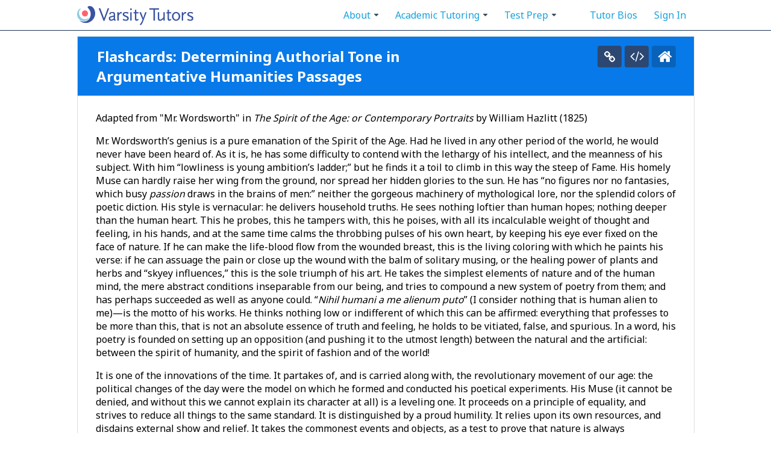

--- FILE ---
content_type: text/html; charset=utf-8
request_url: https://cdn.varsitytutors.com/ssat_upper_level_reading-flashcards/determining-authorial-tone-in-argumentative-humanities-passages
body_size: 47528
content:









<!DOCTYPE html PUBLIC "-//W3C//DTD XHTML 1.0 Transitional//EN" "http://www.w3.org/TR/xhtml1/DTD/xhtml1-transitional.dtd">
<html xmlns="http://www.w3.org/1999/xhtml" lang="en">
<head>
    <!-- OptanonConsentNoticeStart -->
  <script src="https://cdn.cookielaw.org/scripttemplates/otSDKStub.js"  type="text/javascript" charset="UTF-8" data-domain-script="7eaac65c-a7a6-48de-a840-1f0f78d1bfbf" ></script>
  <script type="text/javascript">
  function OptanonWrapper() { }
  </script>
  <!-- OptanonConsentNoticeEnd -->

  
  <link rel="dns-prefetch" href="https://vt-vtwa-app-assets.varsitytutors.com">
  <link rel="dns-prefetch" href="https://vt-vtwa-assets.varsitytutors.com">

  <link rel="dns-prefetch" href="https://www.google-analytics.com">

  <link rel="dns-prefetch" href="https://www.googletagmanager.com">
  <link rel="preconnect" href="https://jsv3.recruitics.com" crossorigin>

<link rel="dns-prefetch" href="https://fonts.googleapis.com">
<link rel="dns-prefetch" href="https://maxcdn.bootstrapcdn.com">
<link rel="dns-prefetch" href="https://stats.g.doubleclick.net">
<link rel="dns-prefetch" href="https://assets.ubembed.com">

<link rel="preconnect" href="https://fonts.gstatic.com" crossorigin>
<link rel="preconnect" href="https://bam.nr-data.net" crossorigin>
<link rel="preconnect" href="https://js-agent.newrelic.com" crossorigin>

  <script>
  if (window.newrelic) {
    window.newrelic.setCustomAttribute('codeowners_team', 'eng-met');
      window.newrelic.setUserId(null);
  }
</script>

  <link rel="stylesheet" href="https://fonts.googleapis.com/css?family=Montserrat:300,500|Noto+Sans:400,700&display=swap" media="print" onload="this.media='all'">
<link rel="stylesheet" href="https://fonts.googleapis.com/css?family=Lato:300,400,700&display=swap" media="print" onload="this.media='all'">
<link rel="stylesheet" href="https://maxcdn.bootstrapcdn.com/font-awesome/4.6.1/css/font-awesome.min.css" media="print" onload="this.media='all'">

    <meta http-equiv="Content-Type" content="text/html; charset=UTF-8"/>
<script type="text/javascript">window.NREUM||(NREUM={});NREUM.info={"beacon":"bam.nr-data.net","errorBeacon":"bam.nr-data.net","licenseKey":"ea1afcc21f","applicationID":"30040802","transactionName":"Il1WTRdYXFxUQRcVRg5QVFwIaEFFVEBMDFsPQRddDERAXFBKZwNYAEFQWgRFVEM=","queueTime":0,"applicationTime":391,"agent":""}</script>
<script type="text/javascript">(window.NREUM||(NREUM={})).init={privacy:{cookies_enabled:true},ajax:{deny_list:["bam.nr-data.net"]},session_trace:{sampling_rate:0.0,mode:"FIXED_RATE",enabled:true,error_sampling_rate:0.0},feature_flags:["soft_nav"],distributed_tracing:{enabled:true}};(window.NREUM||(NREUM={})).loader_config={agentID:"30040852",accountID:"1495503",trustKey:"1495503",xpid:"VQIOVFNTCxADVFFWBwkHVA==",licenseKey:"ea1afcc21f",applicationID:"30040802",browserID:"30040852"};;/*! For license information please see nr-loader-spa-1.308.0.min.js.LICENSE.txt */
(()=>{var e,t,r={384:(e,t,r)=>{"use strict";r.d(t,{NT:()=>a,US:()=>u,Zm:()=>o,bQ:()=>d,dV:()=>c,pV:()=>l});var n=r(6154),i=r(1863),s=r(1910);const a={beacon:"bam.nr-data.net",errorBeacon:"bam.nr-data.net"};function o(){return n.gm.NREUM||(n.gm.NREUM={}),void 0===n.gm.newrelic&&(n.gm.newrelic=n.gm.NREUM),n.gm.NREUM}function c(){let e=o();return e.o||(e.o={ST:n.gm.setTimeout,SI:n.gm.setImmediate||n.gm.setInterval,CT:n.gm.clearTimeout,XHR:n.gm.XMLHttpRequest,REQ:n.gm.Request,EV:n.gm.Event,PR:n.gm.Promise,MO:n.gm.MutationObserver,FETCH:n.gm.fetch,WS:n.gm.WebSocket},(0,s.i)(...Object.values(e.o))),e}function d(e,t){let r=o();r.initializedAgents??={},t.initializedAt={ms:(0,i.t)(),date:new Date},r.initializedAgents[e]=t}function u(e,t){o()[e]=t}function l(){return function(){let e=o();const t=e.info||{};e.info={beacon:a.beacon,errorBeacon:a.errorBeacon,...t}}(),function(){let e=o();const t=e.init||{};e.init={...t}}(),c(),function(){let e=o();const t=e.loader_config||{};e.loader_config={...t}}(),o()}},782:(e,t,r)=>{"use strict";r.d(t,{T:()=>n});const n=r(860).K7.pageViewTiming},860:(e,t,r)=>{"use strict";r.d(t,{$J:()=>u,K7:()=>c,P3:()=>d,XX:()=>i,Yy:()=>o,df:()=>s,qY:()=>n,v4:()=>a});const n="events",i="jserrors",s="browser/blobs",a="rum",o="browser/logs",c={ajax:"ajax",genericEvents:"generic_events",jserrors:i,logging:"logging",metrics:"metrics",pageAction:"page_action",pageViewEvent:"page_view_event",pageViewTiming:"page_view_timing",sessionReplay:"session_replay",sessionTrace:"session_trace",softNav:"soft_navigations",spa:"spa"},d={[c.pageViewEvent]:1,[c.pageViewTiming]:2,[c.metrics]:3,[c.jserrors]:4,[c.spa]:5,[c.ajax]:6,[c.sessionTrace]:7,[c.softNav]:8,[c.sessionReplay]:9,[c.logging]:10,[c.genericEvents]:11},u={[c.pageViewEvent]:a,[c.pageViewTiming]:n,[c.ajax]:n,[c.spa]:n,[c.softNav]:n,[c.metrics]:i,[c.jserrors]:i,[c.sessionTrace]:s,[c.sessionReplay]:s,[c.logging]:o,[c.genericEvents]:"ins"}},944:(e,t,r)=>{"use strict";r.d(t,{R:()=>i});var n=r(3241);function i(e,t){"function"==typeof console.debug&&(console.debug("New Relic Warning: https://github.com/newrelic/newrelic-browser-agent/blob/main/docs/warning-codes.md#".concat(e),t),(0,n.W)({agentIdentifier:null,drained:null,type:"data",name:"warn",feature:"warn",data:{code:e,secondary:t}}))}},993:(e,t,r)=>{"use strict";r.d(t,{A$:()=>s,ET:()=>a,TZ:()=>o,p_:()=>i});var n=r(860);const i={ERROR:"ERROR",WARN:"WARN",INFO:"INFO",DEBUG:"DEBUG",TRACE:"TRACE"},s={OFF:0,ERROR:1,WARN:2,INFO:3,DEBUG:4,TRACE:5},a="log",o=n.K7.logging},1541:(e,t,r)=>{"use strict";r.d(t,{U:()=>i,f:()=>n});const n={MFE:"MFE",BA:"BA"};function i(e,t){if(2!==t?.harvestEndpointVersion)return{};const r=t.agentRef.runtime.appMetadata.agents[0].entityGuid;return e?{"source.id":e.id,"source.name":e.name,"source.type":e.type,"parent.id":e.parent?.id||r,"parent.type":e.parent?.type||n.BA}:{"entity.guid":r,appId:t.agentRef.info.applicationID}}},1687:(e,t,r)=>{"use strict";r.d(t,{Ak:()=>d,Ze:()=>h,x3:()=>u});var n=r(3241),i=r(7836),s=r(3606),a=r(860),o=r(2646);const c={};function d(e,t){const r={staged:!1,priority:a.P3[t]||0};l(e),c[e].get(t)||c[e].set(t,r)}function u(e,t){e&&c[e]&&(c[e].get(t)&&c[e].delete(t),p(e,t,!1),c[e].size&&f(e))}function l(e){if(!e)throw new Error("agentIdentifier required");c[e]||(c[e]=new Map)}function h(e="",t="feature",r=!1){if(l(e),!e||!c[e].get(t)||r)return p(e,t);c[e].get(t).staged=!0,f(e)}function f(e){const t=Array.from(c[e]);t.every(([e,t])=>t.staged)&&(t.sort((e,t)=>e[1].priority-t[1].priority),t.forEach(([t])=>{c[e].delete(t),p(e,t)}))}function p(e,t,r=!0){const a=e?i.ee.get(e):i.ee,c=s.i.handlers;if(!a.aborted&&a.backlog&&c){if((0,n.W)({agentIdentifier:e,type:"lifecycle",name:"drain",feature:t}),r){const e=a.backlog[t],r=c[t];if(r){for(let t=0;e&&t<e.length;++t)g(e[t],r);Object.entries(r).forEach(([e,t])=>{Object.values(t||{}).forEach(t=>{t[0]?.on&&t[0]?.context()instanceof o.y&&t[0].on(e,t[1])})})}}a.isolatedBacklog||delete c[t],a.backlog[t]=null,a.emit("drain-"+t,[])}}function g(e,t){var r=e[1];Object.values(t[r]||{}).forEach(t=>{var r=e[0];if(t[0]===r){var n=t[1],i=e[3],s=e[2];n.apply(i,s)}})}},1738:(e,t,r)=>{"use strict";r.d(t,{U:()=>f,Y:()=>h});var n=r(3241),i=r(9908),s=r(1863),a=r(944),o=r(5701),c=r(3969),d=r(8362),u=r(860),l=r(4261);function h(e,t,r,s){const h=s||r;!h||h[e]&&h[e]!==d.d.prototype[e]||(h[e]=function(){(0,i.p)(c.xV,["API/"+e+"/called"],void 0,u.K7.metrics,r.ee),(0,n.W)({agentIdentifier:r.agentIdentifier,drained:!!o.B?.[r.agentIdentifier],type:"data",name:"api",feature:l.Pl+e,data:{}});try{return t.apply(this,arguments)}catch(e){(0,a.R)(23,e)}})}function f(e,t,r,n,a){const o=e.info;null===r?delete o.jsAttributes[t]:o.jsAttributes[t]=r,(a||null===r)&&(0,i.p)(l.Pl+n,[(0,s.t)(),t,r],void 0,"session",e.ee)}},1741:(e,t,r)=>{"use strict";r.d(t,{W:()=>s});var n=r(944),i=r(4261);class s{#e(e,...t){if(this[e]!==s.prototype[e])return this[e](...t);(0,n.R)(35,e)}addPageAction(e,t){return this.#e(i.hG,e,t)}register(e){return this.#e(i.eY,e)}recordCustomEvent(e,t){return this.#e(i.fF,e,t)}setPageViewName(e,t){return this.#e(i.Fw,e,t)}setCustomAttribute(e,t,r){return this.#e(i.cD,e,t,r)}noticeError(e,t){return this.#e(i.o5,e,t)}setUserId(e,t=!1){return this.#e(i.Dl,e,t)}setApplicationVersion(e){return this.#e(i.nb,e)}setErrorHandler(e){return this.#e(i.bt,e)}addRelease(e,t){return this.#e(i.k6,e,t)}log(e,t){return this.#e(i.$9,e,t)}start(){return this.#e(i.d3)}finished(e){return this.#e(i.BL,e)}recordReplay(){return this.#e(i.CH)}pauseReplay(){return this.#e(i.Tb)}addToTrace(e){return this.#e(i.U2,e)}setCurrentRouteName(e){return this.#e(i.PA,e)}interaction(e){return this.#e(i.dT,e)}wrapLogger(e,t,r){return this.#e(i.Wb,e,t,r)}measure(e,t){return this.#e(i.V1,e,t)}consent(e){return this.#e(i.Pv,e)}}},1863:(e,t,r)=>{"use strict";function n(){return Math.floor(performance.now())}r.d(t,{t:()=>n})},1910:(e,t,r)=>{"use strict";r.d(t,{i:()=>s});var n=r(944);const i=new Map;function s(...e){return e.every(e=>{if(i.has(e))return i.get(e);const t="function"==typeof e?e.toString():"",r=t.includes("[native code]"),s=t.includes("nrWrapper");return r||s||(0,n.R)(64,e?.name||t),i.set(e,r),r})}},2555:(e,t,r)=>{"use strict";r.d(t,{D:()=>o,f:()=>a});var n=r(384),i=r(8122);const s={beacon:n.NT.beacon,errorBeacon:n.NT.errorBeacon,licenseKey:void 0,applicationID:void 0,sa:void 0,queueTime:void 0,applicationTime:void 0,ttGuid:void 0,user:void 0,account:void 0,product:void 0,extra:void 0,jsAttributes:{},userAttributes:void 0,atts:void 0,transactionName:void 0,tNamePlain:void 0};function a(e){try{return!!e.licenseKey&&!!e.errorBeacon&&!!e.applicationID}catch(e){return!1}}const o=e=>(0,i.a)(e,s)},2614:(e,t,r)=>{"use strict";r.d(t,{BB:()=>a,H3:()=>n,g:()=>d,iL:()=>c,tS:()=>o,uh:()=>i,wk:()=>s});const n="NRBA",i="SESSION",s=144e5,a=18e5,o={STARTED:"session-started",PAUSE:"session-pause",RESET:"session-reset",RESUME:"session-resume",UPDATE:"session-update"},c={SAME_TAB:"same-tab",CROSS_TAB:"cross-tab"},d={OFF:0,FULL:1,ERROR:2}},2646:(e,t,r)=>{"use strict";r.d(t,{y:()=>n});class n{constructor(e){this.contextId=e}}},2843:(e,t,r)=>{"use strict";r.d(t,{G:()=>s,u:()=>i});var n=r(3878);function i(e,t=!1,r,i){(0,n.DD)("visibilitychange",function(){if(t)return void("hidden"===document.visibilityState&&e());e(document.visibilityState)},r,i)}function s(e,t,r){(0,n.sp)("pagehide",e,t,r)}},3241:(e,t,r)=>{"use strict";r.d(t,{W:()=>s});var n=r(6154);const i="newrelic";function s(e={}){try{n.gm.dispatchEvent(new CustomEvent(i,{detail:e}))}catch(e){}}},3304:(e,t,r)=>{"use strict";r.d(t,{A:()=>s});var n=r(7836);const i=()=>{const e=new WeakSet;return(t,r)=>{if("object"==typeof r&&null!==r){if(e.has(r))return;e.add(r)}return r}};function s(e){try{return JSON.stringify(e,i())??""}catch(e){try{n.ee.emit("internal-error",[e])}catch(e){}return""}}},3333:(e,t,r)=>{"use strict";r.d(t,{$v:()=>u,TZ:()=>n,Xh:()=>c,Zp:()=>i,kd:()=>d,mq:()=>o,nf:()=>a,qN:()=>s});const n=r(860).K7.genericEvents,i=["auxclick","click","copy","keydown","paste","scrollend"],s=["focus","blur"],a=4,o=1e3,c=2e3,d=["PageAction","UserAction","BrowserPerformance"],u={RESOURCES:"experimental.resources",REGISTER:"register"}},3434:(e,t,r)=>{"use strict";r.d(t,{Jt:()=>s,YM:()=>d});var n=r(7836),i=r(5607);const s="nr@original:".concat(i.W),a=50;var o=Object.prototype.hasOwnProperty,c=!1;function d(e,t){return e||(e=n.ee),r.inPlace=function(e,t,n,i,s){n||(n="");const a="-"===n.charAt(0);for(let o=0;o<t.length;o++){const c=t[o],d=e[c];l(d)||(e[c]=r(d,a?c+n:n,i,c,s))}},r.flag=s,r;function r(t,r,n,c,d){return l(t)?t:(r||(r=""),nrWrapper[s]=t,function(e,t,r){if(Object.defineProperty&&Object.keys)try{return Object.keys(e).forEach(function(r){Object.defineProperty(t,r,{get:function(){return e[r]},set:function(t){return e[r]=t,t}})}),t}catch(e){u([e],r)}for(var n in e)o.call(e,n)&&(t[n]=e[n])}(t,nrWrapper,e),nrWrapper);function nrWrapper(){var s,o,l,h;let f;try{o=this,s=[...arguments],l="function"==typeof n?n(s,o):n||{}}catch(t){u([t,"",[s,o,c],l],e)}i(r+"start",[s,o,c],l,d);const p=performance.now();let g;try{return h=t.apply(o,s),g=performance.now(),h}catch(e){throw g=performance.now(),i(r+"err",[s,o,e],l,d),f=e,f}finally{const e=g-p,t={start:p,end:g,duration:e,isLongTask:e>=a,methodName:c,thrownError:f};t.isLongTask&&i("long-task",[t,o],l,d),i(r+"end",[s,o,h],l,d)}}}function i(r,n,i,s){if(!c||t){var a=c;c=!0;try{e.emit(r,n,i,t,s)}catch(t){u([t,r,n,i],e)}c=a}}}function u(e,t){t||(t=n.ee);try{t.emit("internal-error",e)}catch(e){}}function l(e){return!(e&&"function"==typeof e&&e.apply&&!e[s])}},3606:(e,t,r)=>{"use strict";r.d(t,{i:()=>s});var n=r(9908);s.on=a;var i=s.handlers={};function s(e,t,r,s){a(s||n.d,i,e,t,r)}function a(e,t,r,i,s){s||(s="feature"),e||(e=n.d);var a=t[s]=t[s]||{};(a[r]=a[r]||[]).push([e,i])}},3738:(e,t,r)=>{"use strict";r.d(t,{He:()=>i,Kp:()=>o,Lc:()=>d,Rz:()=>u,TZ:()=>n,bD:()=>s,d3:()=>a,jx:()=>l,sl:()=>h,uP:()=>c});const n=r(860).K7.sessionTrace,i="bstResource",s="resource",a="-start",o="-end",c="fn"+a,d="fn"+o,u="pushState",l=1e3,h=3e4},3785:(e,t,r)=>{"use strict";r.d(t,{R:()=>c,b:()=>d});var n=r(9908),i=r(1863),s=r(860),a=r(3969),o=r(993);function c(e,t,r={},c=o.p_.INFO,d=!0,u,l=(0,i.t)()){(0,n.p)(a.xV,["API/logging/".concat(c.toLowerCase(),"/called")],void 0,s.K7.metrics,e),(0,n.p)(o.ET,[l,t,r,c,d,u],void 0,s.K7.logging,e)}function d(e){return"string"==typeof e&&Object.values(o.p_).some(t=>t===e.toUpperCase().trim())}},3878:(e,t,r)=>{"use strict";function n(e,t){return{capture:e,passive:!1,signal:t}}function i(e,t,r=!1,i){window.addEventListener(e,t,n(r,i))}function s(e,t,r=!1,i){document.addEventListener(e,t,n(r,i))}r.d(t,{DD:()=>s,jT:()=>n,sp:()=>i})},3962:(e,t,r)=>{"use strict";r.d(t,{AM:()=>a,O2:()=>l,OV:()=>s,Qu:()=>h,TZ:()=>c,ih:()=>f,pP:()=>o,t1:()=>u,tC:()=>i,wD:()=>d});var n=r(860);const i=["click","keydown","submit"],s="popstate",a="api",o="initialPageLoad",c=n.K7.softNav,d=5e3,u=500,l={INITIAL_PAGE_LOAD:"",ROUTE_CHANGE:1,UNSPECIFIED:2},h={INTERACTION:1,AJAX:2,CUSTOM_END:3,CUSTOM_TRACER:4},f={IP:"in progress",PF:"pending finish",FIN:"finished",CAN:"cancelled"}},3969:(e,t,r)=>{"use strict";r.d(t,{TZ:()=>n,XG:()=>o,rs:()=>i,xV:()=>a,z_:()=>s});const n=r(860).K7.metrics,i="sm",s="cm",a="storeSupportabilityMetrics",o="storeEventMetrics"},4234:(e,t,r)=>{"use strict";r.d(t,{W:()=>s});var n=r(7836),i=r(1687);class s{constructor(e,t){this.agentIdentifier=e,this.ee=n.ee.get(e),this.featureName=t,this.blocked=!1}deregisterDrain(){(0,i.x3)(this.agentIdentifier,this.featureName)}}},4261:(e,t,r)=>{"use strict";r.d(t,{$9:()=>u,BL:()=>c,CH:()=>p,Dl:()=>R,Fw:()=>w,PA:()=>v,Pl:()=>n,Pv:()=>A,Tb:()=>h,U2:()=>a,V1:()=>E,Wb:()=>T,bt:()=>y,cD:()=>b,d3:()=>x,dT:()=>d,eY:()=>g,fF:()=>f,hG:()=>s,hw:()=>i,k6:()=>o,nb:()=>m,o5:()=>l});const n="api-",i=n+"ixn-",s="addPageAction",a="addToTrace",o="addRelease",c="finished",d="interaction",u="log",l="noticeError",h="pauseReplay",f="recordCustomEvent",p="recordReplay",g="register",m="setApplicationVersion",v="setCurrentRouteName",b="setCustomAttribute",y="setErrorHandler",w="setPageViewName",R="setUserId",x="start",T="wrapLogger",E="measure",A="consent"},5205:(e,t,r)=>{"use strict";r.d(t,{j:()=>S});var n=r(384),i=r(1741);var s=r(2555),a=r(3333);const o=e=>{if(!e||"string"!=typeof e)return!1;try{document.createDocumentFragment().querySelector(e)}catch{return!1}return!0};var c=r(2614),d=r(944),u=r(8122);const l="[data-nr-mask]",h=e=>(0,u.a)(e,(()=>{const e={feature_flags:[],experimental:{allow_registered_children:!1,resources:!1},mask_selector:"*",block_selector:"[data-nr-block]",mask_input_options:{color:!1,date:!1,"datetime-local":!1,email:!1,month:!1,number:!1,range:!1,search:!1,tel:!1,text:!1,time:!1,url:!1,week:!1,textarea:!1,select:!1,password:!0}};return{ajax:{deny_list:void 0,block_internal:!0,enabled:!0,autoStart:!0},api:{get allow_registered_children(){return e.feature_flags.includes(a.$v.REGISTER)||e.experimental.allow_registered_children},set allow_registered_children(t){e.experimental.allow_registered_children=t},duplicate_registered_data:!1},browser_consent_mode:{enabled:!1},distributed_tracing:{enabled:void 0,exclude_newrelic_header:void 0,cors_use_newrelic_header:void 0,cors_use_tracecontext_headers:void 0,allowed_origins:void 0},get feature_flags(){return e.feature_flags},set feature_flags(t){e.feature_flags=t},generic_events:{enabled:!0,autoStart:!0},harvest:{interval:30},jserrors:{enabled:!0,autoStart:!0},logging:{enabled:!0,autoStart:!0},metrics:{enabled:!0,autoStart:!0},obfuscate:void 0,page_action:{enabled:!0},page_view_event:{enabled:!0,autoStart:!0},page_view_timing:{enabled:!0,autoStart:!0},performance:{capture_marks:!1,capture_measures:!1,capture_detail:!0,resources:{get enabled(){return e.feature_flags.includes(a.$v.RESOURCES)||e.experimental.resources},set enabled(t){e.experimental.resources=t},asset_types:[],first_party_domains:[],ignore_newrelic:!0}},privacy:{cookies_enabled:!0},proxy:{assets:void 0,beacon:void 0},session:{expiresMs:c.wk,inactiveMs:c.BB},session_replay:{autoStart:!0,enabled:!1,preload:!1,sampling_rate:10,error_sampling_rate:100,collect_fonts:!1,inline_images:!1,fix_stylesheets:!0,mask_all_inputs:!0,get mask_text_selector(){return e.mask_selector},set mask_text_selector(t){o(t)?e.mask_selector="".concat(t,",").concat(l):""===t||null===t?e.mask_selector=l:(0,d.R)(5,t)},get block_class(){return"nr-block"},get ignore_class(){return"nr-ignore"},get mask_text_class(){return"nr-mask"},get block_selector(){return e.block_selector},set block_selector(t){o(t)?e.block_selector+=",".concat(t):""!==t&&(0,d.R)(6,t)},get mask_input_options(){return e.mask_input_options},set mask_input_options(t){t&&"object"==typeof t?e.mask_input_options={...t,password:!0}:(0,d.R)(7,t)}},session_trace:{enabled:!0,autoStart:!0},soft_navigations:{enabled:!0,autoStart:!0},spa:{enabled:!0,autoStart:!0},ssl:void 0,user_actions:{enabled:!0,elementAttributes:["id","className","tagName","type"]}}})());var f=r(6154),p=r(9324);let g=0;const m={buildEnv:p.F3,distMethod:p.Xs,version:p.xv,originTime:f.WN},v={consented:!1},b={appMetadata:{},get consented(){return this.session?.state?.consent||v.consented},set consented(e){v.consented=e},customTransaction:void 0,denyList:void 0,disabled:!1,harvester:void 0,isolatedBacklog:!1,isRecording:!1,loaderType:void 0,maxBytes:3e4,obfuscator:void 0,onerror:void 0,ptid:void 0,releaseIds:{},session:void 0,timeKeeper:void 0,registeredEntities:[],jsAttributesMetadata:{bytes:0},get harvestCount(){return++g}},y=e=>{const t=(0,u.a)(e,b),r=Object.keys(m).reduce((e,t)=>(e[t]={value:m[t],writable:!1,configurable:!0,enumerable:!0},e),{});return Object.defineProperties(t,r)};var w=r(5701);const R=e=>{const t=e.startsWith("http");e+="/",r.p=t?e:"https://"+e};var x=r(7836),T=r(3241);const E={accountID:void 0,trustKey:void 0,agentID:void 0,licenseKey:void 0,applicationID:void 0,xpid:void 0},A=e=>(0,u.a)(e,E),_=new Set;function S(e,t={},r,a){let{init:o,info:c,loader_config:d,runtime:u={},exposed:l=!0}=t;if(!c){const e=(0,n.pV)();o=e.init,c=e.info,d=e.loader_config}e.init=h(o||{}),e.loader_config=A(d||{}),c.jsAttributes??={},f.bv&&(c.jsAttributes.isWorker=!0),e.info=(0,s.D)(c);const p=e.init,g=[c.beacon,c.errorBeacon];_.has(e.agentIdentifier)||(p.proxy.assets&&(R(p.proxy.assets),g.push(p.proxy.assets)),p.proxy.beacon&&g.push(p.proxy.beacon),e.beacons=[...g],function(e){const t=(0,n.pV)();Object.getOwnPropertyNames(i.W.prototype).forEach(r=>{const n=i.W.prototype[r];if("function"!=typeof n||"constructor"===n)return;let s=t[r];e[r]&&!1!==e.exposed&&"micro-agent"!==e.runtime?.loaderType&&(t[r]=(...t)=>{const n=e[r](...t);return s?s(...t):n})})}(e),(0,n.US)("activatedFeatures",w.B)),u.denyList=[...p.ajax.deny_list||[],...p.ajax.block_internal?g:[]],u.ptid=e.agentIdentifier,u.loaderType=r,e.runtime=y(u),_.has(e.agentIdentifier)||(e.ee=x.ee.get(e.agentIdentifier),e.exposed=l,(0,T.W)({agentIdentifier:e.agentIdentifier,drained:!!w.B?.[e.agentIdentifier],type:"lifecycle",name:"initialize",feature:void 0,data:e.config})),_.add(e.agentIdentifier)}},5270:(e,t,r)=>{"use strict";r.d(t,{Aw:()=>a,SR:()=>s,rF:()=>o});var n=r(384),i=r(7767);function s(e){return!!(0,n.dV)().o.MO&&(0,i.V)(e)&&!0===e?.session_trace.enabled}function a(e){return!0===e?.session_replay.preload&&s(e)}function o(e,t){try{if("string"==typeof t?.type){if("password"===t.type.toLowerCase())return"*".repeat(e?.length||0);if(void 0!==t?.dataset?.nrUnmask||t?.classList?.contains("nr-unmask"))return e}}catch(e){}return"string"==typeof e?e.replace(/[\S]/g,"*"):"*".repeat(e?.length||0)}},5289:(e,t,r)=>{"use strict";r.d(t,{GG:()=>a,Qr:()=>c,sB:()=>o});var n=r(3878),i=r(6389);function s(){return"undefined"==typeof document||"complete"===document.readyState}function a(e,t){if(s())return e();const r=(0,i.J)(e),a=setInterval(()=>{s()&&(clearInterval(a),r())},500);(0,n.sp)("load",r,t)}function o(e){if(s())return e();(0,n.DD)("DOMContentLoaded",e)}function c(e){if(s())return e();(0,n.sp)("popstate",e)}},5607:(e,t,r)=>{"use strict";r.d(t,{W:()=>n});const n=(0,r(9566).bz)()},5701:(e,t,r)=>{"use strict";r.d(t,{B:()=>s,t:()=>a});var n=r(3241);const i=new Set,s={};function a(e,t){const r=t.agentIdentifier;s[r]??={},e&&"object"==typeof e&&(i.has(r)||(t.ee.emit("rumresp",[e]),s[r]=e,i.add(r),(0,n.W)({agentIdentifier:r,loaded:!0,drained:!0,type:"lifecycle",name:"load",feature:void 0,data:e})))}},6154:(e,t,r)=>{"use strict";r.d(t,{OF:()=>d,RI:()=>i,WN:()=>h,bv:()=>s,eN:()=>f,gm:()=>a,lR:()=>l,m:()=>c,mw:()=>o,sb:()=>u});var n=r(1863);const i="undefined"!=typeof window&&!!window.document,s="undefined"!=typeof WorkerGlobalScope&&("undefined"!=typeof self&&self instanceof WorkerGlobalScope&&self.navigator instanceof WorkerNavigator||"undefined"!=typeof globalThis&&globalThis instanceof WorkerGlobalScope&&globalThis.navigator instanceof WorkerNavigator),a=i?window:"undefined"!=typeof WorkerGlobalScope&&("undefined"!=typeof self&&self instanceof WorkerGlobalScope&&self||"undefined"!=typeof globalThis&&globalThis instanceof WorkerGlobalScope&&globalThis),o=Boolean("hidden"===a?.document?.visibilityState),c=""+a?.location,d=/iPad|iPhone|iPod/.test(a.navigator?.userAgent),u=d&&"undefined"==typeof SharedWorker,l=(()=>{const e=a.navigator?.userAgent?.match(/Firefox[/\s](\d+\.\d+)/);return Array.isArray(e)&&e.length>=2?+e[1]:0})(),h=Date.now()-(0,n.t)(),f=()=>"undefined"!=typeof PerformanceNavigationTiming&&a?.performance?.getEntriesByType("navigation")?.[0]?.responseStart},6344:(e,t,r)=>{"use strict";r.d(t,{BB:()=>u,Qb:()=>l,TZ:()=>i,Ug:()=>a,Vh:()=>s,_s:()=>o,bc:()=>d,yP:()=>c});var n=r(2614);const i=r(860).K7.sessionReplay,s="errorDuringReplay",a=.12,o={DomContentLoaded:0,Load:1,FullSnapshot:2,IncrementalSnapshot:3,Meta:4,Custom:5},c={[n.g.ERROR]:15e3,[n.g.FULL]:3e5,[n.g.OFF]:0},d={RESET:{message:"Session was reset",sm:"Reset"},IMPORT:{message:"Recorder failed to import",sm:"Import"},TOO_MANY:{message:"429: Too Many Requests",sm:"Too-Many"},TOO_BIG:{message:"Payload was too large",sm:"Too-Big"},CROSS_TAB:{message:"Session Entity was set to OFF on another tab",sm:"Cross-Tab"},ENTITLEMENTS:{message:"Session Replay is not allowed and will not be started",sm:"Entitlement"}},u=5e3,l={API:"api",RESUME:"resume",SWITCH_TO_FULL:"switchToFull",INITIALIZE:"initialize",PRELOAD:"preload"}},6389:(e,t,r)=>{"use strict";function n(e,t=500,r={}){const n=r?.leading||!1;let i;return(...r)=>{n&&void 0===i&&(e.apply(this,r),i=setTimeout(()=>{i=clearTimeout(i)},t)),n||(clearTimeout(i),i=setTimeout(()=>{e.apply(this,r)},t))}}function i(e){let t=!1;return(...r)=>{t||(t=!0,e.apply(this,r))}}r.d(t,{J:()=>i,s:()=>n})},6630:(e,t,r)=>{"use strict";r.d(t,{T:()=>n});const n=r(860).K7.pageViewEvent},6774:(e,t,r)=>{"use strict";r.d(t,{T:()=>n});const n=r(860).K7.jserrors},7295:(e,t,r)=>{"use strict";r.d(t,{Xv:()=>a,gX:()=>i,iW:()=>s});var n=[];function i(e){if(!e||s(e))return!1;if(0===n.length)return!0;if("*"===n[0].hostname)return!1;for(var t=0;t<n.length;t++){var r=n[t];if(r.hostname.test(e.hostname)&&r.pathname.test(e.pathname))return!1}return!0}function s(e){return void 0===e.hostname}function a(e){if(n=[],e&&e.length)for(var t=0;t<e.length;t++){let r=e[t];if(!r)continue;if("*"===r)return void(n=[{hostname:"*"}]);0===r.indexOf("http://")?r=r.substring(7):0===r.indexOf("https://")&&(r=r.substring(8));const i=r.indexOf("/");let s,a;i>0?(s=r.substring(0,i),a=r.substring(i)):(s=r,a="*");let[c]=s.split(":");n.push({hostname:o(c),pathname:o(a,!0)})}}function o(e,t=!1){const r=e.replace(/[.+?^${}()|[\]\\]/g,e=>"\\"+e).replace(/\*/g,".*?");return new RegExp((t?"^":"")+r+"$")}},7485:(e,t,r)=>{"use strict";r.d(t,{D:()=>i});var n=r(6154);function i(e){if(0===(e||"").indexOf("data:"))return{protocol:"data"};try{const t=new URL(e,location.href),r={port:t.port,hostname:t.hostname,pathname:t.pathname,search:t.search,protocol:t.protocol.slice(0,t.protocol.indexOf(":")),sameOrigin:t.protocol===n.gm?.location?.protocol&&t.host===n.gm?.location?.host};return r.port&&""!==r.port||("http:"===t.protocol&&(r.port="80"),"https:"===t.protocol&&(r.port="443")),r.pathname&&""!==r.pathname?r.pathname.startsWith("/")||(r.pathname="/".concat(r.pathname)):r.pathname="/",r}catch(e){return{}}}},7699:(e,t,r)=>{"use strict";r.d(t,{It:()=>s,KC:()=>o,No:()=>i,qh:()=>a});var n=r(860);const i=16e3,s=1e6,a="SESSION_ERROR",o={[n.K7.logging]:!0,[n.K7.genericEvents]:!1,[n.K7.jserrors]:!1,[n.K7.ajax]:!1}},7767:(e,t,r)=>{"use strict";r.d(t,{V:()=>i});var n=r(6154);const i=e=>n.RI&&!0===e?.privacy.cookies_enabled},7836:(e,t,r)=>{"use strict";r.d(t,{P:()=>o,ee:()=>c});var n=r(384),i=r(8990),s=r(2646),a=r(5607);const o="nr@context:".concat(a.W),c=function e(t,r){var n={},a={},u={},l=!1;try{l=16===r.length&&d.initializedAgents?.[r]?.runtime.isolatedBacklog}catch(e){}var h={on:p,addEventListener:p,removeEventListener:function(e,t){var r=n[e];if(!r)return;for(var i=0;i<r.length;i++)r[i]===t&&r.splice(i,1)},emit:function(e,r,n,i,s){!1!==s&&(s=!0);if(c.aborted&&!i)return;t&&s&&t.emit(e,r,n);var o=f(n);g(e).forEach(e=>{e.apply(o,r)});var d=v()[a[e]];d&&d.push([h,e,r,o]);return o},get:m,listeners:g,context:f,buffer:function(e,t){const r=v();if(t=t||"feature",h.aborted)return;Object.entries(e||{}).forEach(([e,n])=>{a[n]=t,t in r||(r[t]=[])})},abort:function(){h._aborted=!0,Object.keys(h.backlog).forEach(e=>{delete h.backlog[e]})},isBuffering:function(e){return!!v()[a[e]]},debugId:r,backlog:l?{}:t&&"object"==typeof t.backlog?t.backlog:{},isolatedBacklog:l};return Object.defineProperty(h,"aborted",{get:()=>{let e=h._aborted||!1;return e||(t&&(e=t.aborted),e)}}),h;function f(e){return e&&e instanceof s.y?e:e?(0,i.I)(e,o,()=>new s.y(o)):new s.y(o)}function p(e,t){n[e]=g(e).concat(t)}function g(e){return n[e]||[]}function m(t){return u[t]=u[t]||e(h,t)}function v(){return h.backlog}}(void 0,"globalEE"),d=(0,n.Zm)();d.ee||(d.ee=c)},8122:(e,t,r)=>{"use strict";r.d(t,{a:()=>i});var n=r(944);function i(e,t){try{if(!e||"object"!=typeof e)return(0,n.R)(3);if(!t||"object"!=typeof t)return(0,n.R)(4);const r=Object.create(Object.getPrototypeOf(t),Object.getOwnPropertyDescriptors(t)),s=0===Object.keys(r).length?e:r;for(let a in s)if(void 0!==e[a])try{if(null===e[a]){r[a]=null;continue}Array.isArray(e[a])&&Array.isArray(t[a])?r[a]=Array.from(new Set([...e[a],...t[a]])):"object"==typeof e[a]&&"object"==typeof t[a]?r[a]=i(e[a],t[a]):r[a]=e[a]}catch(e){r[a]||(0,n.R)(1,e)}return r}catch(e){(0,n.R)(2,e)}}},8139:(e,t,r)=>{"use strict";r.d(t,{u:()=>h});var n=r(7836),i=r(3434),s=r(8990),a=r(6154);const o={},c=a.gm.XMLHttpRequest,d="addEventListener",u="removeEventListener",l="nr@wrapped:".concat(n.P);function h(e){var t=function(e){return(e||n.ee).get("events")}(e);if(o[t.debugId]++)return t;o[t.debugId]=1;var r=(0,i.YM)(t,!0);function h(e){r.inPlace(e,[d,u],"-",p)}function p(e,t){return e[1]}return"getPrototypeOf"in Object&&(a.RI&&f(document,h),c&&f(c.prototype,h),f(a.gm,h)),t.on(d+"-start",function(e,t){var n=e[1];if(null!==n&&("function"==typeof n||"object"==typeof n)&&"newrelic"!==e[0]){var i=(0,s.I)(n,l,function(){var e={object:function(){if("function"!=typeof n.handleEvent)return;return n.handleEvent.apply(n,arguments)},function:n}[typeof n];return e?r(e,"fn-",null,e.name||"anonymous"):n});this.wrapped=e[1]=i}}),t.on(u+"-start",function(e){e[1]=this.wrapped||e[1]}),t}function f(e,t,...r){let n=e;for(;"object"==typeof n&&!Object.prototype.hasOwnProperty.call(n,d);)n=Object.getPrototypeOf(n);n&&t(n,...r)}},8362:(e,t,r)=>{"use strict";r.d(t,{d:()=>s});var n=r(9566),i=r(1741);class s extends i.W{agentIdentifier=(0,n.LA)(16)}},8374:(e,t,r)=>{r.nc=(()=>{try{return document?.currentScript?.nonce}catch(e){}return""})()},8990:(e,t,r)=>{"use strict";r.d(t,{I:()=>i});var n=Object.prototype.hasOwnProperty;function i(e,t,r){if(n.call(e,t))return e[t];var i=r();if(Object.defineProperty&&Object.keys)try{return Object.defineProperty(e,t,{value:i,writable:!0,enumerable:!1}),i}catch(e){}return e[t]=i,i}},9119:(e,t,r)=>{"use strict";r.d(t,{L:()=>s});var n=/([^?#]*)[^#]*(#[^?]*|$).*/,i=/([^?#]*)().*/;function s(e,t){return e?e.replace(t?n:i,"$1$2"):e}},9300:(e,t,r)=>{"use strict";r.d(t,{T:()=>n});const n=r(860).K7.ajax},9324:(e,t,r)=>{"use strict";r.d(t,{AJ:()=>a,F3:()=>i,Xs:()=>s,Yq:()=>o,xv:()=>n});const n="1.308.0",i="PROD",s="CDN",a="@newrelic/rrweb",o="1.0.1"},9566:(e,t,r)=>{"use strict";r.d(t,{LA:()=>o,ZF:()=>c,bz:()=>a,el:()=>d});var n=r(6154);const i="xxxxxxxx-xxxx-4xxx-yxxx-xxxxxxxxxxxx";function s(e,t){return e?15&e[t]:16*Math.random()|0}function a(){const e=n.gm?.crypto||n.gm?.msCrypto;let t,r=0;return e&&e.getRandomValues&&(t=e.getRandomValues(new Uint8Array(30))),i.split("").map(e=>"x"===e?s(t,r++).toString(16):"y"===e?(3&s()|8).toString(16):e).join("")}function o(e){const t=n.gm?.crypto||n.gm?.msCrypto;let r,i=0;t&&t.getRandomValues&&(r=t.getRandomValues(new Uint8Array(e)));const a=[];for(var o=0;o<e;o++)a.push(s(r,i++).toString(16));return a.join("")}function c(){return o(16)}function d(){return o(32)}},9908:(e,t,r)=>{"use strict";r.d(t,{d:()=>n,p:()=>i});var n=r(7836).ee.get("handle");function i(e,t,r,i,s){s?(s.buffer([e],i),s.emit(e,t,r)):(n.buffer([e],i),n.emit(e,t,r))}}},n={};function i(e){var t=n[e];if(void 0!==t)return t.exports;var s=n[e]={exports:{}};return r[e](s,s.exports,i),s.exports}i.m=r,i.d=(e,t)=>{for(var r in t)i.o(t,r)&&!i.o(e,r)&&Object.defineProperty(e,r,{enumerable:!0,get:t[r]})},i.f={},i.e=e=>Promise.all(Object.keys(i.f).reduce((t,r)=>(i.f[r](e,t),t),[])),i.u=e=>({212:"nr-spa-compressor",249:"nr-spa-recorder",478:"nr-spa"}[e]+"-1.308.0.min.js"),i.o=(e,t)=>Object.prototype.hasOwnProperty.call(e,t),e={},t="NRBA-1.308.0.PROD:",i.l=(r,n,s,a)=>{if(e[r])e[r].push(n);else{var o,c;if(void 0!==s)for(var d=document.getElementsByTagName("script"),u=0;u<d.length;u++){var l=d[u];if(l.getAttribute("src")==r||l.getAttribute("data-webpack")==t+s){o=l;break}}if(!o){c=!0;var h={478:"sha512-RSfSVnmHk59T/uIPbdSE0LPeqcEdF4/+XhfJdBuccH5rYMOEZDhFdtnh6X6nJk7hGpzHd9Ujhsy7lZEz/ORYCQ==",249:"sha512-ehJXhmntm85NSqW4MkhfQqmeKFulra3klDyY0OPDUE+sQ3GokHlPh1pmAzuNy//3j4ac6lzIbmXLvGQBMYmrkg==",212:"sha512-B9h4CR46ndKRgMBcK+j67uSR2RCnJfGefU+A7FrgR/k42ovXy5x/MAVFiSvFxuVeEk/pNLgvYGMp1cBSK/G6Fg=="};(o=document.createElement("script")).charset="utf-8",i.nc&&o.setAttribute("nonce",i.nc),o.setAttribute("data-webpack",t+s),o.src=r,0!==o.src.indexOf(window.location.origin+"/")&&(o.crossOrigin="anonymous"),h[a]&&(o.integrity=h[a])}e[r]=[n];var f=(t,n)=>{o.onerror=o.onload=null,clearTimeout(p);var i=e[r];if(delete e[r],o.parentNode&&o.parentNode.removeChild(o),i&&i.forEach(e=>e(n)),t)return t(n)},p=setTimeout(f.bind(null,void 0,{type:"timeout",target:o}),12e4);o.onerror=f.bind(null,o.onerror),o.onload=f.bind(null,o.onload),c&&document.head.appendChild(o)}},i.r=e=>{"undefined"!=typeof Symbol&&Symbol.toStringTag&&Object.defineProperty(e,Symbol.toStringTag,{value:"Module"}),Object.defineProperty(e,"__esModule",{value:!0})},i.p="https://js-agent.newrelic.com/",(()=>{var e={38:0,788:0};i.f.j=(t,r)=>{var n=i.o(e,t)?e[t]:void 0;if(0!==n)if(n)r.push(n[2]);else{var s=new Promise((r,i)=>n=e[t]=[r,i]);r.push(n[2]=s);var a=i.p+i.u(t),o=new Error;i.l(a,r=>{if(i.o(e,t)&&(0!==(n=e[t])&&(e[t]=void 0),n)){var s=r&&("load"===r.type?"missing":r.type),a=r&&r.target&&r.target.src;o.message="Loading chunk "+t+" failed: ("+s+": "+a+")",o.name="ChunkLoadError",o.type=s,o.request=a,n[1](o)}},"chunk-"+t,t)}};var t=(t,r)=>{var n,s,[a,o,c]=r,d=0;if(a.some(t=>0!==e[t])){for(n in o)i.o(o,n)&&(i.m[n]=o[n]);if(c)c(i)}for(t&&t(r);d<a.length;d++)s=a[d],i.o(e,s)&&e[s]&&e[s][0](),e[s]=0},r=self["webpackChunk:NRBA-1.308.0.PROD"]=self["webpackChunk:NRBA-1.308.0.PROD"]||[];r.forEach(t.bind(null,0)),r.push=t.bind(null,r.push.bind(r))})(),(()=>{"use strict";i(8374);var e=i(8362),t=i(860);const r=Object.values(t.K7);var n=i(5205);var s=i(9908),a=i(1863),o=i(4261),c=i(1738);var d=i(1687),u=i(4234),l=i(5289),h=i(6154),f=i(944),p=i(5270),g=i(7767),m=i(6389),v=i(7699);class b extends u.W{constructor(e,t){super(e.agentIdentifier,t),this.agentRef=e,this.abortHandler=void 0,this.featAggregate=void 0,this.loadedSuccessfully=void 0,this.onAggregateImported=new Promise(e=>{this.loadedSuccessfully=e}),this.deferred=Promise.resolve(),!1===e.init[this.featureName].autoStart?this.deferred=new Promise((t,r)=>{this.ee.on("manual-start-all",(0,m.J)(()=>{(0,d.Ak)(e.agentIdentifier,this.featureName),t()}))}):(0,d.Ak)(e.agentIdentifier,t)}importAggregator(e,t,r={}){if(this.featAggregate)return;const n=async()=>{let n;await this.deferred;try{if((0,g.V)(e.init)){const{setupAgentSession:t}=await i.e(478).then(i.bind(i,8766));n=t(e)}}catch(e){(0,f.R)(20,e),this.ee.emit("internal-error",[e]),(0,s.p)(v.qh,[e],void 0,this.featureName,this.ee)}try{if(!this.#t(this.featureName,n,e.init))return(0,d.Ze)(this.agentIdentifier,this.featureName),void this.loadedSuccessfully(!1);const{Aggregate:i}=await t();this.featAggregate=new i(e,r),e.runtime.harvester.initializedAggregates.push(this.featAggregate),this.loadedSuccessfully(!0)}catch(e){(0,f.R)(34,e),this.abortHandler?.(),(0,d.Ze)(this.agentIdentifier,this.featureName,!0),this.loadedSuccessfully(!1),this.ee&&this.ee.abort()}};h.RI?(0,l.GG)(()=>n(),!0):n()}#t(e,r,n){if(this.blocked)return!1;switch(e){case t.K7.sessionReplay:return(0,p.SR)(n)&&!!r;case t.K7.sessionTrace:return!!r;default:return!0}}}var y=i(6630),w=i(2614),R=i(3241);class x extends b{static featureName=y.T;constructor(e){var t;super(e,y.T),this.setupInspectionEvents(e.agentIdentifier),t=e,(0,c.Y)(o.Fw,function(e,r){"string"==typeof e&&("/"!==e.charAt(0)&&(e="/"+e),t.runtime.customTransaction=(r||"http://custom.transaction")+e,(0,s.p)(o.Pl+o.Fw,[(0,a.t)()],void 0,void 0,t.ee))},t),this.importAggregator(e,()=>i.e(478).then(i.bind(i,2467)))}setupInspectionEvents(e){const t=(t,r)=>{t&&(0,R.W)({agentIdentifier:e,timeStamp:t.timeStamp,loaded:"complete"===t.target.readyState,type:"window",name:r,data:t.target.location+""})};(0,l.sB)(e=>{t(e,"DOMContentLoaded")}),(0,l.GG)(e=>{t(e,"load")}),(0,l.Qr)(e=>{t(e,"navigate")}),this.ee.on(w.tS.UPDATE,(t,r)=>{(0,R.W)({agentIdentifier:e,type:"lifecycle",name:"session",data:r})})}}var T=i(384);class E extends e.d{constructor(e){var t;(super(),h.gm)?(this.features={},(0,T.bQ)(this.agentIdentifier,this),this.desiredFeatures=new Set(e.features||[]),this.desiredFeatures.add(x),(0,n.j)(this,e,e.loaderType||"agent"),t=this,(0,c.Y)(o.cD,function(e,r,n=!1){if("string"==typeof e){if(["string","number","boolean"].includes(typeof r)||null===r)return(0,c.U)(t,e,r,o.cD,n);(0,f.R)(40,typeof r)}else(0,f.R)(39,typeof e)},t),function(e){(0,c.Y)(o.Dl,function(t,r=!1){if("string"!=typeof t&&null!==t)return void(0,f.R)(41,typeof t);const n=e.info.jsAttributes["enduser.id"];r&&null!=n&&n!==t?(0,s.p)(o.Pl+"setUserIdAndResetSession",[t],void 0,"session",e.ee):(0,c.U)(e,"enduser.id",t,o.Dl,!0)},e)}(this),function(e){(0,c.Y)(o.nb,function(t){if("string"==typeof t||null===t)return(0,c.U)(e,"application.version",t,o.nb,!1);(0,f.R)(42,typeof t)},e)}(this),function(e){(0,c.Y)(o.d3,function(){e.ee.emit("manual-start-all")},e)}(this),function(e){(0,c.Y)(o.Pv,function(t=!0){if("boolean"==typeof t){if((0,s.p)(o.Pl+o.Pv,[t],void 0,"session",e.ee),e.runtime.consented=t,t){const t=e.features.page_view_event;t.onAggregateImported.then(e=>{const r=t.featAggregate;e&&!r.sentRum&&r.sendRum()})}}else(0,f.R)(65,typeof t)},e)}(this),this.run()):(0,f.R)(21)}get config(){return{info:this.info,init:this.init,loader_config:this.loader_config,runtime:this.runtime}}get api(){return this}run(){try{const e=function(e){const t={};return r.forEach(r=>{t[r]=!!e[r]?.enabled}),t}(this.init),n=[...this.desiredFeatures];n.sort((e,r)=>t.P3[e.featureName]-t.P3[r.featureName]),n.forEach(r=>{if(!e[r.featureName]&&r.featureName!==t.K7.pageViewEvent)return;if(r.featureName===t.K7.spa)return void(0,f.R)(67);const n=function(e){switch(e){case t.K7.ajax:return[t.K7.jserrors];case t.K7.sessionTrace:return[t.K7.ajax,t.K7.pageViewEvent];case t.K7.sessionReplay:return[t.K7.sessionTrace];case t.K7.pageViewTiming:return[t.K7.pageViewEvent];default:return[]}}(r.featureName).filter(e=>!(e in this.features));n.length>0&&(0,f.R)(36,{targetFeature:r.featureName,missingDependencies:n}),this.features[r.featureName]=new r(this)})}catch(e){(0,f.R)(22,e);for(const e in this.features)this.features[e].abortHandler?.();const t=(0,T.Zm)();delete t.initializedAgents[this.agentIdentifier]?.features,delete this.sharedAggregator;return t.ee.get(this.agentIdentifier).abort(),!1}}}var A=i(2843),_=i(782);class S extends b{static featureName=_.T;constructor(e){super(e,_.T),h.RI&&((0,A.u)(()=>(0,s.p)("docHidden",[(0,a.t)()],void 0,_.T,this.ee),!0),(0,A.G)(()=>(0,s.p)("winPagehide",[(0,a.t)()],void 0,_.T,this.ee)),this.importAggregator(e,()=>i.e(478).then(i.bind(i,9917))))}}var O=i(3969);class I extends b{static featureName=O.TZ;constructor(e){super(e,O.TZ),h.RI&&document.addEventListener("securitypolicyviolation",e=>{(0,s.p)(O.xV,["Generic/CSPViolation/Detected"],void 0,this.featureName,this.ee)}),this.importAggregator(e,()=>i.e(478).then(i.bind(i,6555)))}}var N=i(6774),P=i(3878),k=i(3304);class D{constructor(e,t,r,n,i){this.name="UncaughtError",this.message="string"==typeof e?e:(0,k.A)(e),this.sourceURL=t,this.line=r,this.column=n,this.__newrelic=i}}function C(e){return M(e)?e:new D(void 0!==e?.message?e.message:e,e?.filename||e?.sourceURL,e?.lineno||e?.line,e?.colno||e?.col,e?.__newrelic,e?.cause)}function j(e){const t="Unhandled Promise Rejection: ";if(!e?.reason)return;if(M(e.reason)){try{e.reason.message.startsWith(t)||(e.reason.message=t+e.reason.message)}catch(e){}return C(e.reason)}const r=C(e.reason);return(r.message||"").startsWith(t)||(r.message=t+r.message),r}function L(e){if(e.error instanceof SyntaxError&&!/:\d+$/.test(e.error.stack?.trim())){const t=new D(e.message,e.filename,e.lineno,e.colno,e.error.__newrelic,e.cause);return t.name=SyntaxError.name,t}return M(e.error)?e.error:C(e)}function M(e){return e instanceof Error&&!!e.stack}function H(e,r,n,i,o=(0,a.t)()){"string"==typeof e&&(e=new Error(e)),(0,s.p)("err",[e,o,!1,r,n.runtime.isRecording,void 0,i],void 0,t.K7.jserrors,n.ee),(0,s.p)("uaErr",[],void 0,t.K7.genericEvents,n.ee)}var B=i(1541),K=i(993),W=i(3785);function U(e,{customAttributes:t={},level:r=K.p_.INFO}={},n,i,s=(0,a.t)()){(0,W.R)(n.ee,e,t,r,!1,i,s)}function F(e,r,n,i,c=(0,a.t)()){(0,s.p)(o.Pl+o.hG,[c,e,r,i],void 0,t.K7.genericEvents,n.ee)}function V(e,r,n,i,c=(0,a.t)()){const{start:d,end:u,customAttributes:l}=r||{},h={customAttributes:l||{}};if("object"!=typeof h.customAttributes||"string"!=typeof e||0===e.length)return void(0,f.R)(57);const p=(e,t)=>null==e?t:"number"==typeof e?e:e instanceof PerformanceMark?e.startTime:Number.NaN;if(h.start=p(d,0),h.end=p(u,c),Number.isNaN(h.start)||Number.isNaN(h.end))(0,f.R)(57);else{if(h.duration=h.end-h.start,!(h.duration<0))return(0,s.p)(o.Pl+o.V1,[h,e,i],void 0,t.K7.genericEvents,n.ee),h;(0,f.R)(58)}}function G(e,r={},n,i,c=(0,a.t)()){(0,s.p)(o.Pl+o.fF,[c,e,r,i],void 0,t.K7.genericEvents,n.ee)}function z(e){(0,c.Y)(o.eY,function(t){return Y(e,t)},e)}function Y(e,r,n){(0,f.R)(54,"newrelic.register"),r||={},r.type=B.f.MFE,r.licenseKey||=e.info.licenseKey,r.blocked=!1,r.parent=n||{},Array.isArray(r.tags)||(r.tags=[]);const i={};r.tags.forEach(e=>{"name"!==e&&"id"!==e&&(i["source.".concat(e)]=!0)}),r.isolated??=!0;let o=()=>{};const c=e.runtime.registeredEntities;if(!r.isolated){const e=c.find(({metadata:{target:{id:e}}})=>e===r.id&&!r.isolated);if(e)return e}const d=e=>{r.blocked=!0,o=e};function u(e){return"string"==typeof e&&!!e.trim()&&e.trim().length<501||"number"==typeof e}e.init.api.allow_registered_children||d((0,m.J)(()=>(0,f.R)(55))),u(r.id)&&u(r.name)||d((0,m.J)(()=>(0,f.R)(48,r)));const l={addPageAction:(t,n={})=>g(F,[t,{...i,...n},e],r),deregister:()=>{d((0,m.J)(()=>(0,f.R)(68)))},log:(t,n={})=>g(U,[t,{...n,customAttributes:{...i,...n.customAttributes||{}}},e],r),measure:(t,n={})=>g(V,[t,{...n,customAttributes:{...i,...n.customAttributes||{}}},e],r),noticeError:(t,n={})=>g(H,[t,{...i,...n},e],r),register:(t={})=>g(Y,[e,t],l.metadata.target),recordCustomEvent:(t,n={})=>g(G,[t,{...i,...n},e],r),setApplicationVersion:e=>p("application.version",e),setCustomAttribute:(e,t)=>p(e,t),setUserId:e=>p("enduser.id",e),metadata:{customAttributes:i,target:r}},h=()=>(r.blocked&&o(),r.blocked);h()||c.push(l);const p=(e,t)=>{h()||(i[e]=t)},g=(r,n,i)=>{if(h())return;const o=(0,a.t)();(0,s.p)(O.xV,["API/register/".concat(r.name,"/called")],void 0,t.K7.metrics,e.ee);try{if(e.init.api.duplicate_registered_data&&"register"!==r.name){let e=n;if(n[1]instanceof Object){const t={"child.id":i.id,"child.type":i.type};e="customAttributes"in n[1]?[n[0],{...n[1],customAttributes:{...n[1].customAttributes,...t}},...n.slice(2)]:[n[0],{...n[1],...t},...n.slice(2)]}r(...e,void 0,o)}return r(...n,i,o)}catch(e){(0,f.R)(50,e)}};return l}class Z extends b{static featureName=N.T;constructor(e){var t;super(e,N.T),t=e,(0,c.Y)(o.o5,(e,r)=>H(e,r,t),t),function(e){(0,c.Y)(o.bt,function(t){e.runtime.onerror=t},e)}(e),function(e){let t=0;(0,c.Y)(o.k6,function(e,r){++t>10||(this.runtime.releaseIds[e.slice(-200)]=(""+r).slice(-200))},e)}(e),z(e);try{this.removeOnAbort=new AbortController}catch(e){}this.ee.on("internal-error",(t,r)=>{this.abortHandler&&(0,s.p)("ierr",[C(t),(0,a.t)(),!0,{},e.runtime.isRecording,r],void 0,this.featureName,this.ee)}),h.gm.addEventListener("unhandledrejection",t=>{this.abortHandler&&(0,s.p)("err",[j(t),(0,a.t)(),!1,{unhandledPromiseRejection:1},e.runtime.isRecording],void 0,this.featureName,this.ee)},(0,P.jT)(!1,this.removeOnAbort?.signal)),h.gm.addEventListener("error",t=>{this.abortHandler&&(0,s.p)("err",[L(t),(0,a.t)(),!1,{},e.runtime.isRecording],void 0,this.featureName,this.ee)},(0,P.jT)(!1,this.removeOnAbort?.signal)),this.abortHandler=this.#r,this.importAggregator(e,()=>i.e(478).then(i.bind(i,2176)))}#r(){this.removeOnAbort?.abort(),this.abortHandler=void 0}}var q=i(8990);let X=1;function J(e){const t=typeof e;return!e||"object"!==t&&"function"!==t?-1:e===h.gm?0:(0,q.I)(e,"nr@id",function(){return X++})}function Q(e){if("string"==typeof e&&e.length)return e.length;if("object"==typeof e){if("undefined"!=typeof ArrayBuffer&&e instanceof ArrayBuffer&&e.byteLength)return e.byteLength;if("undefined"!=typeof Blob&&e instanceof Blob&&e.size)return e.size;if(!("undefined"!=typeof FormData&&e instanceof FormData))try{return(0,k.A)(e).length}catch(e){return}}}var ee=i(8139),te=i(7836),re=i(3434);const ne={},ie=["open","send"];function se(e){var t=e||te.ee;const r=function(e){return(e||te.ee).get("xhr")}(t);if(void 0===h.gm.XMLHttpRequest)return r;if(ne[r.debugId]++)return r;ne[r.debugId]=1,(0,ee.u)(t);var n=(0,re.YM)(r),i=h.gm.XMLHttpRequest,s=h.gm.MutationObserver,a=h.gm.Promise,o=h.gm.setInterval,c="readystatechange",d=["onload","onerror","onabort","onloadstart","onloadend","onprogress","ontimeout"],u=[],l=h.gm.XMLHttpRequest=function(e){const t=new i(e),s=r.context(t);try{r.emit("new-xhr",[t],s),t.addEventListener(c,(a=s,function(){var e=this;e.readyState>3&&!a.resolved&&(a.resolved=!0,r.emit("xhr-resolved",[],e)),n.inPlace(e,d,"fn-",y)}),(0,P.jT)(!1))}catch(e){(0,f.R)(15,e);try{r.emit("internal-error",[e])}catch(e){}}var a;return t};function p(e,t){n.inPlace(t,["onreadystatechange"],"fn-",y)}if(function(e,t){for(var r in e)t[r]=e[r]}(i,l),l.prototype=i.prototype,n.inPlace(l.prototype,ie,"-xhr-",y),r.on("send-xhr-start",function(e,t){p(e,t),function(e){u.push(e),s&&(g?g.then(b):o?o(b):(m=-m,v.data=m))}(t)}),r.on("open-xhr-start",p),s){var g=a&&a.resolve();if(!o&&!a){var m=1,v=document.createTextNode(m);new s(b).observe(v,{characterData:!0})}}else t.on("fn-end",function(e){e[0]&&e[0].type===c||b()});function b(){for(var e=0;e<u.length;e++)p(0,u[e]);u.length&&(u=[])}function y(e,t){return t}return r}var ae="fetch-",oe=ae+"body-",ce=["arrayBuffer","blob","json","text","formData"],de=h.gm.Request,ue=h.gm.Response,le="prototype";const he={};function fe(e){const t=function(e){return(e||te.ee).get("fetch")}(e);if(!(de&&ue&&h.gm.fetch))return t;if(he[t.debugId]++)return t;function r(e,r,n){var i=e[r];"function"==typeof i&&(e[r]=function(){var e,r=[...arguments],s={};t.emit(n+"before-start",[r],s),s[te.P]&&s[te.P].dt&&(e=s[te.P].dt);var a=i.apply(this,r);return t.emit(n+"start",[r,e],a),a.then(function(e){return t.emit(n+"end",[null,e],a),e},function(e){throw t.emit(n+"end",[e],a),e})})}return he[t.debugId]=1,ce.forEach(e=>{r(de[le],e,oe),r(ue[le],e,oe)}),r(h.gm,"fetch",ae),t.on(ae+"end",function(e,r){var n=this;if(r){var i=r.headers.get("content-length");null!==i&&(n.rxSize=i),t.emit(ae+"done",[null,r],n)}else t.emit(ae+"done",[e],n)}),t}var pe=i(7485),ge=i(9566);class me{constructor(e){this.agentRef=e}generateTracePayload(e){const t=this.agentRef.loader_config;if(!this.shouldGenerateTrace(e)||!t)return null;var r=(t.accountID||"").toString()||null,n=(t.agentID||"").toString()||null,i=(t.trustKey||"").toString()||null;if(!r||!n)return null;var s=(0,ge.ZF)(),a=(0,ge.el)(),o=Date.now(),c={spanId:s,traceId:a,timestamp:o};return(e.sameOrigin||this.isAllowedOrigin(e)&&this.useTraceContextHeadersForCors())&&(c.traceContextParentHeader=this.generateTraceContextParentHeader(s,a),c.traceContextStateHeader=this.generateTraceContextStateHeader(s,o,r,n,i)),(e.sameOrigin&&!this.excludeNewrelicHeader()||!e.sameOrigin&&this.isAllowedOrigin(e)&&this.useNewrelicHeaderForCors())&&(c.newrelicHeader=this.generateTraceHeader(s,a,o,r,n,i)),c}generateTraceContextParentHeader(e,t){return"00-"+t+"-"+e+"-01"}generateTraceContextStateHeader(e,t,r,n,i){return i+"@nr=0-1-"+r+"-"+n+"-"+e+"----"+t}generateTraceHeader(e,t,r,n,i,s){if(!("function"==typeof h.gm?.btoa))return null;var a={v:[0,1],d:{ty:"Browser",ac:n,ap:i,id:e,tr:t,ti:r}};return s&&n!==s&&(a.d.tk=s),btoa((0,k.A)(a))}shouldGenerateTrace(e){return this.agentRef.init?.distributed_tracing?.enabled&&this.isAllowedOrigin(e)}isAllowedOrigin(e){var t=!1;const r=this.agentRef.init?.distributed_tracing;if(e.sameOrigin)t=!0;else if(r?.allowed_origins instanceof Array)for(var n=0;n<r.allowed_origins.length;n++){var i=(0,pe.D)(r.allowed_origins[n]);if(e.hostname===i.hostname&&e.protocol===i.protocol&&e.port===i.port){t=!0;break}}return t}excludeNewrelicHeader(){var e=this.agentRef.init?.distributed_tracing;return!!e&&!!e.exclude_newrelic_header}useNewrelicHeaderForCors(){var e=this.agentRef.init?.distributed_tracing;return!!e&&!1!==e.cors_use_newrelic_header}useTraceContextHeadersForCors(){var e=this.agentRef.init?.distributed_tracing;return!!e&&!!e.cors_use_tracecontext_headers}}var ve=i(9300),be=i(7295);function ye(e){return"string"==typeof e?e:e instanceof(0,T.dV)().o.REQ?e.url:h.gm?.URL&&e instanceof URL?e.href:void 0}var we=["load","error","abort","timeout"],Re=we.length,xe=(0,T.dV)().o.REQ,Te=(0,T.dV)().o.XHR;const Ee="X-NewRelic-App-Data";class Ae extends b{static featureName=ve.T;constructor(e){super(e,ve.T),this.dt=new me(e),this.handler=(e,t,r,n)=>(0,s.p)(e,t,r,n,this.ee);try{const e={xmlhttprequest:"xhr",fetch:"fetch",beacon:"beacon"};h.gm?.performance?.getEntriesByType("resource").forEach(r=>{if(r.initiatorType in e&&0!==r.responseStatus){const n={status:r.responseStatus},i={rxSize:r.transferSize,duration:Math.floor(r.duration),cbTime:0};_e(n,r.name),this.handler("xhr",[n,i,r.startTime,r.responseEnd,e[r.initiatorType]],void 0,t.K7.ajax)}})}catch(e){}fe(this.ee),se(this.ee),function(e,r,n,i){function o(e){var t=this;t.totalCbs=0,t.called=0,t.cbTime=0,t.end=T,t.ended=!1,t.xhrGuids={},t.lastSize=null,t.loadCaptureCalled=!1,t.params=this.params||{},t.metrics=this.metrics||{},t.latestLongtaskEnd=0,e.addEventListener("load",function(r){E(t,e)},(0,P.jT)(!1)),h.lR||e.addEventListener("progress",function(e){t.lastSize=e.loaded},(0,P.jT)(!1))}function c(e){this.params={method:e[0]},_e(this,e[1]),this.metrics={}}function d(t,r){e.loader_config.xpid&&this.sameOrigin&&r.setRequestHeader("X-NewRelic-ID",e.loader_config.xpid);var n=i.generateTracePayload(this.parsedOrigin);if(n){var s=!1;n.newrelicHeader&&(r.setRequestHeader("newrelic",n.newrelicHeader),s=!0),n.traceContextParentHeader&&(r.setRequestHeader("traceparent",n.traceContextParentHeader),n.traceContextStateHeader&&r.setRequestHeader("tracestate",n.traceContextStateHeader),s=!0),s&&(this.dt=n)}}function u(e,t){var n=this.metrics,i=e[0],s=this;if(n&&i){var o=Q(i);o&&(n.txSize=o)}this.startTime=(0,a.t)(),this.body=i,this.listener=function(e){try{"abort"!==e.type||s.loadCaptureCalled||(s.params.aborted=!0),("load"!==e.type||s.called===s.totalCbs&&(s.onloadCalled||"function"!=typeof t.onload)&&"function"==typeof s.end)&&s.end(t)}catch(e){try{r.emit("internal-error",[e])}catch(e){}}};for(var c=0;c<Re;c++)t.addEventListener(we[c],this.listener,(0,P.jT)(!1))}function l(e,t,r){this.cbTime+=e,t?this.onloadCalled=!0:this.called+=1,this.called!==this.totalCbs||!this.onloadCalled&&"function"==typeof r.onload||"function"!=typeof this.end||this.end(r)}function f(e,t){var r=""+J(e)+!!t;this.xhrGuids&&!this.xhrGuids[r]&&(this.xhrGuids[r]=!0,this.totalCbs+=1)}function p(e,t){var r=""+J(e)+!!t;this.xhrGuids&&this.xhrGuids[r]&&(delete this.xhrGuids[r],this.totalCbs-=1)}function g(){this.endTime=(0,a.t)()}function m(e,t){t instanceof Te&&"load"===e[0]&&r.emit("xhr-load-added",[e[1],e[2]],t)}function v(e,t){t instanceof Te&&"load"===e[0]&&r.emit("xhr-load-removed",[e[1],e[2]],t)}function b(e,t,r){t instanceof Te&&("onload"===r&&(this.onload=!0),("load"===(e[0]&&e[0].type)||this.onload)&&(this.xhrCbStart=(0,a.t)()))}function y(e,t){this.xhrCbStart&&r.emit("xhr-cb-time",[(0,a.t)()-this.xhrCbStart,this.onload,t],t)}function w(e){var t,r=e[1]||{};if("string"==typeof e[0]?0===(t=e[0]).length&&h.RI&&(t=""+h.gm.location.href):e[0]&&e[0].url?t=e[0].url:h.gm?.URL&&e[0]&&e[0]instanceof URL?t=e[0].href:"function"==typeof e[0].toString&&(t=e[0].toString()),"string"==typeof t&&0!==t.length){t&&(this.parsedOrigin=(0,pe.D)(t),this.sameOrigin=this.parsedOrigin.sameOrigin);var n=i.generateTracePayload(this.parsedOrigin);if(n&&(n.newrelicHeader||n.traceContextParentHeader))if(e[0]&&e[0].headers)o(e[0].headers,n)&&(this.dt=n);else{var s={};for(var a in r)s[a]=r[a];s.headers=new Headers(r.headers||{}),o(s.headers,n)&&(this.dt=n),e.length>1?e[1]=s:e.push(s)}}function o(e,t){var r=!1;return t.newrelicHeader&&(e.set("newrelic",t.newrelicHeader),r=!0),t.traceContextParentHeader&&(e.set("traceparent",t.traceContextParentHeader),t.traceContextStateHeader&&e.set("tracestate",t.traceContextStateHeader),r=!0),r}}function R(e,t){this.params={},this.metrics={},this.startTime=(0,a.t)(),this.dt=t,e.length>=1&&(this.target=e[0]),e.length>=2&&(this.opts=e[1]);var r=this.opts||{},n=this.target;_e(this,ye(n));var i=(""+(n&&n instanceof xe&&n.method||r.method||"GET")).toUpperCase();this.params.method=i,this.body=r.body,this.txSize=Q(r.body)||0}function x(e,r){if(this.endTime=(0,a.t)(),this.params||(this.params={}),(0,be.iW)(this.params))return;let i;this.params.status=r?r.status:0,"string"==typeof this.rxSize&&this.rxSize.length>0&&(i=+this.rxSize);const s={txSize:this.txSize,rxSize:i,duration:(0,a.t)()-this.startTime};n("xhr",[this.params,s,this.startTime,this.endTime,"fetch"],this,t.K7.ajax)}function T(e){const r=this.params,i=this.metrics;if(!this.ended){this.ended=!0;for(let t=0;t<Re;t++)e.removeEventListener(we[t],this.listener,!1);r.aborted||(0,be.iW)(r)||(i.duration=(0,a.t)()-this.startTime,this.loadCaptureCalled||4!==e.readyState?null==r.status&&(r.status=0):E(this,e),i.cbTime=this.cbTime,n("xhr",[r,i,this.startTime,this.endTime,"xhr"],this,t.K7.ajax))}}function E(e,n){e.params.status=n.status;var i=function(e,t){var r=e.responseType;return"json"===r&&null!==t?t:"arraybuffer"===r||"blob"===r||"json"===r?Q(e.response):"text"===r||""===r||void 0===r?Q(e.responseText):void 0}(n,e.lastSize);if(i&&(e.metrics.rxSize=i),e.sameOrigin&&n.getAllResponseHeaders().indexOf(Ee)>=0){var a=n.getResponseHeader(Ee);a&&((0,s.p)(O.rs,["Ajax/CrossApplicationTracing/Header/Seen"],void 0,t.K7.metrics,r),e.params.cat=a.split(", ").pop())}e.loadCaptureCalled=!0}r.on("new-xhr",o),r.on("open-xhr-start",c),r.on("open-xhr-end",d),r.on("send-xhr-start",u),r.on("xhr-cb-time",l),r.on("xhr-load-added",f),r.on("xhr-load-removed",p),r.on("xhr-resolved",g),r.on("addEventListener-end",m),r.on("removeEventListener-end",v),r.on("fn-end",y),r.on("fetch-before-start",w),r.on("fetch-start",R),r.on("fn-start",b),r.on("fetch-done",x)}(e,this.ee,this.handler,this.dt),this.importAggregator(e,()=>i.e(478).then(i.bind(i,3845)))}}function _e(e,t){var r=(0,pe.D)(t),n=e.params||e;n.hostname=r.hostname,n.port=r.port,n.protocol=r.protocol,n.host=r.hostname+":"+r.port,n.pathname=r.pathname,e.parsedOrigin=r,e.sameOrigin=r.sameOrigin}const Se={},Oe=["pushState","replaceState"];function Ie(e){const t=function(e){return(e||te.ee).get("history")}(e);return!h.RI||Se[t.debugId]++||(Se[t.debugId]=1,(0,re.YM)(t).inPlace(window.history,Oe,"-")),t}var Ne=i(3738);function Pe(e){(0,c.Y)(o.BL,function(r=Date.now()){const n=r-h.WN;n<0&&(0,f.R)(62,r),(0,s.p)(O.XG,[o.BL,{time:n}],void 0,t.K7.metrics,e.ee),e.addToTrace({name:o.BL,start:r,origin:"nr"}),(0,s.p)(o.Pl+o.hG,[n,o.BL],void 0,t.K7.genericEvents,e.ee)},e)}const{He:ke,bD:De,d3:Ce,Kp:je,TZ:Le,Lc:Me,uP:He,Rz:Be}=Ne;class Ke extends b{static featureName=Le;constructor(e){var r;super(e,Le),r=e,(0,c.Y)(o.U2,function(e){if(!(e&&"object"==typeof e&&e.name&&e.start))return;const n={n:e.name,s:e.start-h.WN,e:(e.end||e.start)-h.WN,o:e.origin||"",t:"api"};n.s<0||n.e<0||n.e<n.s?(0,f.R)(61,{start:n.s,end:n.e}):(0,s.p)("bstApi",[n],void 0,t.K7.sessionTrace,r.ee)},r),Pe(e);if(!(0,g.V)(e.init))return void this.deregisterDrain();const n=this.ee;let d;Ie(n),this.eventsEE=(0,ee.u)(n),this.eventsEE.on(He,function(e,t){this.bstStart=(0,a.t)()}),this.eventsEE.on(Me,function(e,r){(0,s.p)("bst",[e[0],r,this.bstStart,(0,a.t)()],void 0,t.K7.sessionTrace,n)}),n.on(Be+Ce,function(e){this.time=(0,a.t)(),this.startPath=location.pathname+location.hash}),n.on(Be+je,function(e){(0,s.p)("bstHist",[location.pathname+location.hash,this.startPath,this.time],void 0,t.K7.sessionTrace,n)});try{d=new PerformanceObserver(e=>{const r=e.getEntries();(0,s.p)(ke,[r],void 0,t.K7.sessionTrace,n)}),d.observe({type:De,buffered:!0})}catch(e){}this.importAggregator(e,()=>i.e(478).then(i.bind(i,6974)),{resourceObserver:d})}}var We=i(6344);class Ue extends b{static featureName=We.TZ;#n;recorder;constructor(e){var r;let n;super(e,We.TZ),r=e,(0,c.Y)(o.CH,function(){(0,s.p)(o.CH,[],void 0,t.K7.sessionReplay,r.ee)},r),function(e){(0,c.Y)(o.Tb,function(){(0,s.p)(o.Tb,[],void 0,t.K7.sessionReplay,e.ee)},e)}(e);try{n=JSON.parse(localStorage.getItem("".concat(w.H3,"_").concat(w.uh)))}catch(e){}(0,p.SR)(e.init)&&this.ee.on(o.CH,()=>this.#i()),this.#s(n)&&this.importRecorder().then(e=>{e.startRecording(We.Qb.PRELOAD,n?.sessionReplayMode)}),this.importAggregator(this.agentRef,()=>i.e(478).then(i.bind(i,6167)),this),this.ee.on("err",e=>{this.blocked||this.agentRef.runtime.isRecording&&(this.errorNoticed=!0,(0,s.p)(We.Vh,[e],void 0,this.featureName,this.ee))})}#s(e){return e&&(e.sessionReplayMode===w.g.FULL||e.sessionReplayMode===w.g.ERROR)||(0,p.Aw)(this.agentRef.init)}importRecorder(){return this.recorder?Promise.resolve(this.recorder):(this.#n??=Promise.all([i.e(478),i.e(249)]).then(i.bind(i,4866)).then(({Recorder:e})=>(this.recorder=new e(this),this.recorder)).catch(e=>{throw this.ee.emit("internal-error",[e]),this.blocked=!0,e}),this.#n)}#i(){this.blocked||(this.featAggregate?this.featAggregate.mode!==w.g.FULL&&this.featAggregate.initializeRecording(w.g.FULL,!0,We.Qb.API):this.importRecorder().then(()=>{this.recorder.startRecording(We.Qb.API,w.g.FULL)}))}}var Fe=i(3962);class Ve extends b{static featureName=Fe.TZ;constructor(e){if(super(e,Fe.TZ),function(e){const r=e.ee.get("tracer");function n(){}(0,c.Y)(o.dT,function(e){return(new n).get("object"==typeof e?e:{})},e);const i=n.prototype={createTracer:function(n,i){var o={},c=this,d="function"==typeof i;return(0,s.p)(O.xV,["API/createTracer/called"],void 0,t.K7.metrics,e.ee),function(){if(r.emit((d?"":"no-")+"fn-start",[(0,a.t)(),c,d],o),d)try{return i.apply(this,arguments)}catch(e){const t="string"==typeof e?new Error(e):e;throw r.emit("fn-err",[arguments,this,t],o),t}finally{r.emit("fn-end",[(0,a.t)()],o)}}}};["actionText","setName","setAttribute","save","ignore","onEnd","getContext","end","get"].forEach(r=>{c.Y.apply(this,[r,function(){return(0,s.p)(o.hw+r,[performance.now(),...arguments],this,t.K7.softNav,e.ee),this},e,i])}),(0,c.Y)(o.PA,function(){(0,s.p)(o.hw+"routeName",[performance.now(),...arguments],void 0,t.K7.softNav,e.ee)},e)}(e),!h.RI||!(0,T.dV)().o.MO)return;const r=Ie(this.ee);try{this.removeOnAbort=new AbortController}catch(e){}Fe.tC.forEach(e=>{(0,P.sp)(e,e=>{l(e)},!0,this.removeOnAbort?.signal)});const n=()=>(0,s.p)("newURL",[(0,a.t)(),""+window.location],void 0,this.featureName,this.ee);r.on("pushState-end",n),r.on("replaceState-end",n),(0,P.sp)(Fe.OV,e=>{l(e),(0,s.p)("newURL",[e.timeStamp,""+window.location],void 0,this.featureName,this.ee)},!0,this.removeOnAbort?.signal);let d=!1;const u=new((0,T.dV)().o.MO)((e,t)=>{d||(d=!0,requestAnimationFrame(()=>{(0,s.p)("newDom",[(0,a.t)()],void 0,this.featureName,this.ee),d=!1}))}),l=(0,m.s)(e=>{"loading"!==document.readyState&&((0,s.p)("newUIEvent",[e],void 0,this.featureName,this.ee),u.observe(document.body,{attributes:!0,childList:!0,subtree:!0,characterData:!0}))},100,{leading:!0});this.abortHandler=function(){this.removeOnAbort?.abort(),u.disconnect(),this.abortHandler=void 0},this.importAggregator(e,()=>i.e(478).then(i.bind(i,4393)),{domObserver:u})}}var Ge=i(3333),ze=i(9119);const Ye={},Ze=new Set;function qe(e){return"string"==typeof e?{type:"string",size:(new TextEncoder).encode(e).length}:e instanceof ArrayBuffer?{type:"ArrayBuffer",size:e.byteLength}:e instanceof Blob?{type:"Blob",size:e.size}:e instanceof DataView?{type:"DataView",size:e.byteLength}:ArrayBuffer.isView(e)?{type:"TypedArray",size:e.byteLength}:{type:"unknown",size:0}}class Xe{constructor(e,t){this.timestamp=(0,a.t)(),this.currentUrl=(0,ze.L)(window.location.href),this.socketId=(0,ge.LA)(8),this.requestedUrl=(0,ze.L)(e),this.requestedProtocols=Array.isArray(t)?t.join(","):t||"",this.openedAt=void 0,this.protocol=void 0,this.extensions=void 0,this.binaryType=void 0,this.messageOrigin=void 0,this.messageCount=0,this.messageBytes=0,this.messageBytesMin=0,this.messageBytesMax=0,this.messageTypes=void 0,this.sendCount=0,this.sendBytes=0,this.sendBytesMin=0,this.sendBytesMax=0,this.sendTypes=void 0,this.closedAt=void 0,this.closeCode=void 0,this.closeReason="unknown",this.closeWasClean=void 0,this.connectedDuration=0,this.hasErrors=void 0}}class $e extends b{static featureName=Ge.TZ;constructor(e){super(e,Ge.TZ);const r=e.init.feature_flags.includes("websockets"),n=[e.init.page_action.enabled,e.init.performance.capture_marks,e.init.performance.capture_measures,e.init.performance.resources.enabled,e.init.user_actions.enabled,r];var d;let u,l;if(d=e,(0,c.Y)(o.hG,(e,t)=>F(e,t,d),d),function(e){(0,c.Y)(o.fF,(t,r)=>G(t,r,e),e)}(e),Pe(e),z(e),function(e){(0,c.Y)(o.V1,(t,r)=>V(t,r,e),e)}(e),r&&(l=function(e){if(!(0,T.dV)().o.WS)return e;const t=e.get("websockets");if(Ye[t.debugId]++)return t;Ye[t.debugId]=1,(0,A.G)(()=>{const e=(0,a.t)();Ze.forEach(r=>{r.nrData.closedAt=e,r.nrData.closeCode=1001,r.nrData.closeReason="Page navigating away",r.nrData.closeWasClean=!1,r.nrData.openedAt&&(r.nrData.connectedDuration=e-r.nrData.openedAt),t.emit("ws",[r.nrData],r)})});class r extends WebSocket{static name="WebSocket";static toString(){return"function WebSocket() { [native code] }"}toString(){return"[object WebSocket]"}get[Symbol.toStringTag](){return r.name}#a(e){(e.__newrelic??={}).socketId=this.nrData.socketId,this.nrData.hasErrors??=!0}constructor(...e){super(...e),this.nrData=new Xe(e[0],e[1]),this.addEventListener("open",()=>{this.nrData.openedAt=(0,a.t)(),["protocol","extensions","binaryType"].forEach(e=>{this.nrData[e]=this[e]}),Ze.add(this)}),this.addEventListener("message",e=>{const{type:t,size:r}=qe(e.data);this.nrData.messageOrigin??=(0,ze.L)(e.origin),this.nrData.messageCount++,this.nrData.messageBytes+=r,this.nrData.messageBytesMin=Math.min(this.nrData.messageBytesMin||1/0,r),this.nrData.messageBytesMax=Math.max(this.nrData.messageBytesMax,r),(this.nrData.messageTypes??"").includes(t)||(this.nrData.messageTypes=this.nrData.messageTypes?"".concat(this.nrData.messageTypes,",").concat(t):t)}),this.addEventListener("close",e=>{this.nrData.closedAt=(0,a.t)(),this.nrData.closeCode=e.code,e.reason&&(this.nrData.closeReason=e.reason),this.nrData.closeWasClean=e.wasClean,this.nrData.connectedDuration=this.nrData.closedAt-this.nrData.openedAt,Ze.delete(this),t.emit("ws",[this.nrData],this)})}addEventListener(e,t,...r){const n=this,i="function"==typeof t?function(...e){try{return t.apply(this,e)}catch(e){throw n.#a(e),e}}:t?.handleEvent?{handleEvent:function(...e){try{return t.handleEvent.apply(t,e)}catch(e){throw n.#a(e),e}}}:t;return super.addEventListener(e,i,...r)}send(e){if(this.readyState===WebSocket.OPEN){const{type:t,size:r}=qe(e);this.nrData.sendCount++,this.nrData.sendBytes+=r,this.nrData.sendBytesMin=Math.min(this.nrData.sendBytesMin||1/0,r),this.nrData.sendBytesMax=Math.max(this.nrData.sendBytesMax,r),(this.nrData.sendTypes??"").includes(t)||(this.nrData.sendTypes=this.nrData.sendTypes?"".concat(this.nrData.sendTypes,",").concat(t):t)}try{return super.send(e)}catch(e){throw this.#a(e),e}}close(...e){try{super.close(...e)}catch(e){throw this.#a(e),e}}}return h.gm.WebSocket=r,t}(this.ee)),h.RI){if(fe(this.ee),se(this.ee),u=Ie(this.ee),e.init.user_actions.enabled){function f(t){const r=(0,pe.D)(t);return e.beacons.includes(r.hostname+":"+r.port)}function p(){u.emit("navChange")}Ge.Zp.forEach(e=>(0,P.sp)(e,e=>(0,s.p)("ua",[e],void 0,this.featureName,this.ee),!0)),Ge.qN.forEach(e=>{const t=(0,m.s)(e=>{(0,s.p)("ua",[e],void 0,this.featureName,this.ee)},500,{leading:!0});(0,P.sp)(e,t)}),h.gm.addEventListener("error",()=>{(0,s.p)("uaErr",[],void 0,t.K7.genericEvents,this.ee)},(0,P.jT)(!1,this.removeOnAbort?.signal)),this.ee.on("open-xhr-start",(e,r)=>{f(e[1])||r.addEventListener("readystatechange",()=>{2===r.readyState&&(0,s.p)("uaXhr",[],void 0,t.K7.genericEvents,this.ee)})}),this.ee.on("fetch-start",e=>{e.length>=1&&!f(ye(e[0]))&&(0,s.p)("uaXhr",[],void 0,t.K7.genericEvents,this.ee)}),u.on("pushState-end",p),u.on("replaceState-end",p),window.addEventListener("hashchange",p,(0,P.jT)(!0,this.removeOnAbort?.signal)),window.addEventListener("popstate",p,(0,P.jT)(!0,this.removeOnAbort?.signal))}if(e.init.performance.resources.enabled&&h.gm.PerformanceObserver?.supportedEntryTypes.includes("resource")){new PerformanceObserver(e=>{e.getEntries().forEach(e=>{(0,s.p)("browserPerformance.resource",[e],void 0,this.featureName,this.ee)})}).observe({type:"resource",buffered:!0})}}r&&l.on("ws",e=>{(0,s.p)("ws-complete",[e],void 0,this.featureName,this.ee)});try{this.removeOnAbort=new AbortController}catch(g){}this.abortHandler=()=>{this.removeOnAbort?.abort(),this.abortHandler=void 0},n.some(e=>e)?this.importAggregator(e,()=>i.e(478).then(i.bind(i,8019))):this.deregisterDrain()}}var Je=i(2646);const Qe=new Map;function et(e,t,r,n,i=!0){if("object"!=typeof t||!t||"string"!=typeof r||!r||"function"!=typeof t[r])return(0,f.R)(29);const s=function(e){return(e||te.ee).get("logger")}(e),a=(0,re.YM)(s),o=new Je.y(te.P);o.level=n.level,o.customAttributes=n.customAttributes,o.autoCaptured=i;const c=t[r]?.[re.Jt]||t[r];return Qe.set(c,o),a.inPlace(t,[r],"wrap-logger-",()=>Qe.get(c)),s}var tt=i(1910);class rt extends b{static featureName=K.TZ;constructor(e){var t;super(e,K.TZ),t=e,(0,c.Y)(o.$9,(e,r)=>U(e,r,t),t),function(e){(0,c.Y)(o.Wb,(t,r,{customAttributes:n={},level:i=K.p_.INFO}={})=>{et(e.ee,t,r,{customAttributes:n,level:i},!1)},e)}(e),z(e);const r=this.ee;["log","error","warn","info","debug","trace"].forEach(e=>{(0,tt.i)(h.gm.console[e]),et(r,h.gm.console,e,{level:"log"===e?"info":e})}),this.ee.on("wrap-logger-end",function([e]){const{level:t,customAttributes:n,autoCaptured:i}=this;(0,W.R)(r,e,n,t,i)}),this.importAggregator(e,()=>i.e(478).then(i.bind(i,5288)))}}new E({features:[Ae,x,S,Ke,Ue,I,Z,$e,rt,Ve],loaderType:"spa"})})()})();</script>

<meta name="version" content=""/>
    <meta name="robots" content="noindex, follow">
    <meta name="debug-robots"
          content="noindex, follow"
          comment="This page will not be indexed/followed on production">



<meta name="description" content="Free SSAT Upper Level Reading flashcards - Authorial Attitude, Tone, and Purpose in Argumentative Humanities Passages - Determining Authorial Tone in Argumentat" />

  <link rel="canonical" href="https://www.varsitytutors.com/ssat_upper_level_reading-flashcards/determining-authorial-tone-in-argumentative-humanities-passages">






<title>Free SSAT Upper Level Reading Flashcards - Determining Authorial Tone in Argumentative Humanities Passages</title>

  <link rel="stylesheet" media="screen" href="https://vt-vtwa-app-assets.varsitytutors.com/assets/application-6f901231e463f39aedc8f9d15ebc1be8a0a67c5fb7b2620314c5e2ed4b5e0bb5.css" />
  <link rel="stylesheet" media="print" href="https://vt-vtwa-app-assets.varsitytutors.com/assets/application-print-7633a586d9080e22c33aef60ee2cfe5e0faa830739d9423e102a8c0c5738c54d.css" />



<link rel="apple-touch-icon" sizes="180x180" href="/apple-touch-icon.png">





  <script src="https://vt-vtwa-app-assets.varsitytutors.com/assets/shared-005dcfb1eb48236238f6d9f309f0fe96700ec507488ef8b7717c8e8d16e20448.js"></script>

    <script>
    (function(i,s,o,g,r,a,m){i['GoogleAnalyticsObject']=r;i[r]=i[r]||function(){
    (i[r].q=i[r].q||[]).push(arguments)},i[r].l=1*new Date();a=s.createElement(o),
    m=s.getElementsByTagName(o)[0];a.async=1;a.src=g;m.parentNode.insertBefore(a,m)
    })(window,document,'script','https://www.google-analytics.com/analytics.js','ga');

    ga('create', 'UA-1227697-2', 'auto');



    ga('set', 'dimension4', '');
    ga('set', 'dimension5', '');
    ga('set', 'dimension6', 'problem_questions-display_flashcards');
    ga('require', 'displayfeatures');
    ga('send', 'pageview');
    setTimeout("ga('send','event','Profitable Engagement','time on page more than 30 seconds')",30000);
  </script>


  <meta name="csrf-param" content="authenticity_token" />
<meta name="csrf-token" content="Y9xjH2gx19elBq83nKsfbNGxltH+y9X4D+O0Rcq1c1BHjRZL5dCSDS7o+kY0zVm4rvqg3HeCK/D8jdg0UXfYgA==" />

    <link rel="stylesheet" media="screen" href="https://vt-vtwa-app-assets.varsitytutors.com/assets/practice_problems-57d98e72cfffb5c9f01f6e53e6cd0ff789490469e3719aaa587f032ec4bb3fb4.css" />

    <script src="https://vt-vtwa-app-assets.varsitytutors.com/assets/practice_problems-a8e68b01ca1decb558f622671a9129e9a7009ef5f86e38bf6c05b1b527f2ad38.js" defer="defer"></script>
  
<script>
  window.addEventListener('DOMContentLoaded', function () {
    $('img[src*="formula_image"]').each(function() {
      var $formula = $(this).attr('title');

      if (!$formula) {
        $formula = $(this).attr('alt');
      }
      if ($formula) {
        $formula = $formula.replace(/</g, '< '); // required due to a wierd mathjax bug.
        $(this).after($("<span class='formula_image hidden_by_default'>\\(\\displaystyle " + $formula + "\\)</span>"));
        $(this).hide();
      }
    });
  });

  window.MathJax = {
    AuthorInit: function () {
      MathJax.Hub.Register.StartupHook('Begin', function () {
        MathJax.Hub.Register.MessageHook('TeX Jax - parse error', function (data) {
          var $formula = $(data[4].MathJax.preview).parent();
          $formula.siblings('img').show();
          $formula.hide();
        });

        MathJax.Hub.Queue(function () {
          $('.formula_image').removeClass('hidden_by_default');
        });
      });
    },
    messageStyle: 'none'
  };
</script>

<!--<script type="text/javascript" src="https://c328740.ssl.cf1.rackcdn.com/mathjax/latest/MathJax.js?config=TeX-AMS-MML_HTMLorMML"></script>-->
<!--default gives us the reason for the errors. otherwise we probably want to use TeX-AMS-MML_HTMLorMML-->
<script defer src="https://cdnjs.cloudflare.com/ajax/libs/mathjax/2.7.1/MathJax.js?config=default"></script>



  
<!-- Google Tag Manager -->

<!-- End Google Tag Manager -->

    <meta name="apple-itunes-app" content="app-id=866311648"/>
  <script>
    dataLayer = [{
      programID: '',
      locationID: '',
      subject: '',
      description: '',
      pageCategory: 'Other',
      visitorId: ''
    }];

    (function(w,d,s,l,i){w[l]=w[l]||[];w[l].push({'gtm.start':new Date().getTime(),event:'gtm.js'});var f=d.getElementsByTagName(s)[0],j=d.createElement(s),dl=l!='dataLayer'?'&l='+l:'';j.async=true;j.src='//www.googletagmanager.com/gtm.js?id='+i+dl;f.parentNode.insertBefore(j,f);})(window,document,'script','dataLayer','GTM-WVSXVK');
  </script>


  <meta name="viewport" content="width=device-width, initial-scale=1" />
</head>
<body class="problem_questions_display_flashcards_page problem_questions_controller">
    <noscript>
    <iframe src="//www.googletagmanager.com/ns.html?id=GTM-WVSXVK" height="0" width="0" style="display: none; visibility: hidden"></iframe>
  </noscript>


  <div id="mainContainer" >
      <div id="top_spacer"></div>
      


  <div class="head ">
    <div class="body_col main-nav">
      <a
        class="logo main-sprite-logo_transparent main-nav__vt-logo"
        href="/"
        title="Private Tutoring"
      >
        &nbsp;
      </a>

        <ul id="top_menu" class="main-nav__items">

          <li class="main-nav__item">
              <a href="https://www.varsitytutors.com/login" class="main-nav__link" title="Sign In">Sign In</a>
          </li>




            <li class="main-nav__item">
                <a class="main-nav__link" href="/tutors">Tutor Bios</a>
            </li>

            <li class="main-nav__item">
            </li>

            <li class="main-nav__item">
              <a class="dropdown main-nav__link" id="dd2" href="#">Test Prep</a>
              <i class="fa fa-caret-down main-nav__dropdown-arrow"></i>
                <div class="main-nav-submenu topnav-submenu test-prep-submenu">
                  <div class="main-nav-submenu__column column">
                    <h6>HIGH SCHOOL</h6>
                    <ul>
                        <li><a class=" main-nav-submenu__link" href="/act-tutors">ACT Tutoring</a></li>
                        <li><a class=" main-nav-submenu__link" href="/sat-tutors">SAT Tutoring</a></li>
                        <li><a class=" main-nav-submenu__link" href="/psat-tutors">PSAT Tutoring</a></li>
                        <li><a class=" main-nav-submenu__link" href="/plan-tutors">ASPIRE Tutoring</a></li>
                        <li><a class=" main-nav-submenu__link" href="/shsat-tutors">SHSAT Tutoring</a></li>
                        <li><a class=" main-nav-submenu__link" href="/staar-tutors">STAAR Tutoring</a></li>
                    </ul>
                  </div>

                  <div class="main-nav-submenu__column column">
                    <h6>GRADUATE SCHOOL</h6>
                    <ul>
                          <li><a class=" main-nav-submenu__link" href="/mcat-tutors">MCAT Tutoring</a></li>
                          <li><a class=" main-nav-submenu__link" href="/gre-tutors">GRE Tutoring</a></li>
                          <li><a class=" main-nav-submenu__link" href="/lsat-tutors">LSAT Tutoring</a></li>
                          <li><a class=" main-nav-submenu__link" href="/gmat-tutors">GMAT Tutoring</a></li>
                    </ul>
                  </div>

                  <div class="main-nav-submenu__column column">
                    <h6>K-8</h6>
                    <ul>
                          <li><a class=" main-nav-submenu__link" href="/aims-tutors">AIMS Tutoring</a></li>
                          <li><a class=" main-nav-submenu__link" href="/hspt-tutors">HSPT Tutoring</a></li>
                          <li><a class=" main-nav-submenu__link" href="/isat-tutors">ISAT Tutoring</a></li>
                          <li><a class=" main-nav-submenu__link" href="/ssat-tutors">SSAT Tutoring</a></li>
                          <li><a class=" main-nav-submenu__link" href="/staar-tutors">STAAR Tutoring</a></li>
                    </ul>
                  </div>

                  <div class="main-nav-submenu__column column">
                    <h6 class="not-a-link nudge">Search 50+ Tests</h6>
                    <input type="text" id="test-typeahead" class="subject-autocomplete top-nav-lookup" placeholder="Find Your Test">

                    <button type="reset" class="clear-button"><i class="fa fa-times"></i></button>
                    <i class="fa fa-search"></i>
                    <div class="loading-search" style="display: none;">
                      <p class="search-status"><i class="fa fa-circle-o-notch fa-spin"></i> Loading Page</p>
                    </div>
                  </div>
                </div>
            </li>

            <li class="main-nav__item">
              <a class="dropdown main-nav__link" id="dd1" href="#">Academic Tutoring</a>
              <i class="fa fa-caret-down main-nav__dropdown-arrow"></i>

              <div class="main-nav-submenu topnav-submenu academic-tutoring-submenu">

                    <div class="main-nav-submenu__column column">
                      <h5><a href="/math-tutors">math tutoring</a></h5>
                      <ul>
                            <li><a class=" main-nav-submenu__link" href="/algebra-tutors">Algebra</a></li>
                            <li><a class=" main-nav-submenu__link" href="/calculus-tutors">Calculus</a></li>
                            <li><a class=" main-nav-submenu__link" href="/elementary_math-tutors">Elementary Math</a></li>
                            <li><a class=" main-nav-submenu__link" href="/geometry-tutors">Geometry</a></li>
                            <li><a class=" main-nav-submenu__link" href="/pre_calculus-tutors">Pre-Calculus</a></li>
                            <li><a class=" main-nav-submenu__link" href="/statistics-tutors">Statistics</a></li>
                            <li><a class=" main-nav-submenu__link" href="/trigonometry-tutors">Trigonometry</a></li>
                      </ul>
                    </div>

                    <div class="main-nav-submenu__column column">
                      <h5><a href="/science-tutors">science tutoring</a></h5>
                      <ul>
                            <li><a class=" main-nav-submenu__link" href="/anatomy-tutors">Anatomy</a></li>
                            <li><a class=" main-nav-submenu__link" href="/biology-tutors">Biology</a></li>
                            <li><a class=" main-nav-submenu__link" href="/chemistry-tutors">Chemistry</a></li>
                            <li><a class=" main-nav-submenu__link" href="/physics-tutors">Physics</a></li>
                            <li><a class=" main-nav-submenu__link" href="/physiology-tutors">Physiology</a></li>
                      </ul>
                    </div>

                    <div class="main-nav-submenu__column column">
                      <h5>foreign languages</h5>
                      <ul>
                            <li><a class=" main-nav-submenu__link" href="/french-tutors">French</a></li>
                            <li><a class=" main-nav-submenu__link" href="/german-tutors">German</a></li>
                            <li><a class=" main-nav-submenu__link" href="/latin-tutors">Latin</a></li>
                            <li><a class=" main-nav-submenu__link" href="/mandarin_chinese-tutors">Mandarin Chinese</a></li>
                            <li><a class=" main-nav-submenu__link" href="/navajo-tutors">Navajo</a></li>
                            <li><a class=" main-nav-submenu__link" href="/spanish-tutors">Spanish</a></li>
                      </ul>
                    </div>

                  <div class="main-nav-submenu__column column">
                    <h5>elementary tutoring</h5>
                    <ul>
                          <li><a class=" main-nav-submenu__link" href="/reading-tutors">Reading</a></li>
                          <li><a class=" main-nav-submenu__link" href="/phonics-tutors">Phonics</a></li>
                          <li><a class=" main-nav-submenu__link" href="/elementary_math-tutors">Elementary Math</a></li>
                    </ul>
                  </div>

                  <div class="main-nav-submenu__column column">
                    <h5>other</h5>
                    <ul>
                        <li><a class=" main-nav-submenu__link" href="/accounting-tutors">Accounting</a></li>
                        <li><a class=" main-nav-submenu__link" href="/computer_science-tutors">Computer Science</a></li>
                        <li><a class=" main-nav-submenu__link" href="/economics-tutors">Economics</a></li>
                        <li><a class=" main-nav-submenu__link" href="/english-tutors">English</a></li>
                        <li><a class=" main-nav-submenu__link" href="/finance-tutors">Finance</a></li>
                        <li><a class=" main-nav-submenu__link" href="/history-tutors">History</a></li>
                        <li><a class=" main-nav-submenu__link" href="/writing-tutors">Writing</a></li>
                        <li><a class=" main-nav-submenu__link" href="/summer-tutors">Summer</a></li>
                    </ul>
                  </div>

                  <div class="main-nav-submenu__column column">
                    <h5 class="not-a-link">Search 350+ Subjects</h5>

                    <input type="text" id="subject-typeahead" class="subject-autocomplete top-nav-lookup" placeholder="Find Your Subject">

                    <button type="reset" class="clear-button"><i class="fa fa-times"></i></button>
                    <i class="fa fa-search"></i>

                    <div class="loading-search" style="display: none;">
                      <p class="search-status"><i class="fa fa-circle-o-notch fa-spin"></i> Loading Page</p>
                    </div>
                  </div>
              </div>
            </li>

            <li class="main-nav__item">
              <a class="dropdown main-nav__link" id="dd4" href="#">About</a>
              <i class="fa fa-caret-down main-nav__dropdown-arrow"></i>

              <div class="main-nav-submenu topnav-submenu about-submenu">
                <div class="main-nav-submenu__column column">
                  <ul>
                    <li><a class=" main-nav-submenu__link" href="/overview-of-services">Video Overview</a></li>
                    <li><a class=" main-nav-submenu__link" href="/best-top-private-tutoring">Tutor Selection Process</a></li>
                    <li><a class=" main-nav-submenu__link" href="/online-tutoring">Online Tutoring</a></li>
                    <li><a class=" main-nav-submenu__link" href="/mobile-tutoring">Mobile Tutoring</a></li>
                    <li><a class=" main-nav-submenu__link" href="/instant-tutoring">Instant Tutoring</a></li>
                    <li><a class=" main-nav-submenu__link" href="/how-we-operate">How We Operate</a></li>
                    <li><a class=" main-nav-submenu__link" href="/guarantee">Our Guarantee</a></li>
                    <li><a class=" main-nav-submenu__link" href="/impact-of-tutoring">Impact of Tutoring</a></li>
                    <li><a class=" main-nav-submenu__link" href="/reviews">Reviews &amp; Testimonials</a></li>
                    <li><a class=" main-nav-submenu__link" href="/aboutus">About Varsity Tutors</a></li>
                  </ul>
                </div>
              </div>
            </li>
        </ul>

        <div id="call_now_container">
            <div class="we_are_open">
              We are open Saturday and Sunday!
            </div>

          <div id="call_now" class="call-now">
            <div class="main-sprite-phone"></div>
            Call Now to Set Up Tutoring:
            <div id="phone" class="call-now-phone-number">
              (888) 888-0446
            </div>
          </div>
        </div>
    </div>
  </div>

  <div class="spacer open_spacer" style="height:50px"></div>


      <div class="body_col">

        <div class="create_account_alert alert alert-error">
            <h3>Create an account to track your scores <br/> and create your own practice tests:</h3>

          <div>
            <a href="/practice-tests/new_account" class="btn" style="margin-right: 10px">
              Create an Account
            </a>

              <a href="" class="create_test">Create a Practice Test</a>
          </div>
        </div>
    
  </div>

  <div title="Create Question Set" id="create_test_form" style="display:none;">
    <div class="control_row">
      <form class="simple_form new_problem" id="new_problem" novalidate="novalidate" action="/practice-tests" accept-charset="UTF-8" method="post"><input name="utf8" type="hidden" value="&#x2713;" /><input type="hidden" name="authenticity_token" value="KlU65Bk51JIIS+7fiMR30l7N2YmCUFsvW/FIdszWn5MOBE+wlNiRSIOlu64gojEGIYbvhAsZpSeonyQHVxQ0Qw==" />
        <input value="-" input_html="{:class=&gt;&quot;form-control&quot;}" type="hidden" name="problem[short_name]" id="problem_short_name" />
        <div class="form-group string required problem_name"><label class="control-label string required" for="problem_name"><abbr title="required">*</abbr> Name</label><input class="form-control string required form-control" placeholder="" type="text" name="problem[name]" id="problem_name" /></div>
        <div class="form-group string optional problem_custom_subject"><label class="control-label string optional" for="subject_combo">Subject (optional)</label><input class="form-control string optional form-control" id="subject_combo" type="text" name="problem[custom_subject]" /></div>
        

        <button type="submit" class="btn pull-right" id="create_problem_set" style="margin-bottom: 10px">
          Create Problem Set <i class="fa fa-arrow-right"></i>
        </button>
</form>    </div>

  </div>

  

<div class="body_col">
  <div class="flashcard" id="flashcard"></div>
  <div id="flashcard_meta_links"></div>

            <div class="subject_cta">

          <h3>All SSAT Upper Level Reading Resources </h3>
          <div>
                <a class="btn" href="/ssat_upper_level_reading-practice-tests#diagnostic-tests-section">6 Diagnostic Tests</a>

                <a class="btn" href="/ssat_upper_level_reading-practice-tests#practice-tests-section">148 Practice Tests</a>

                <a class="btn" href="/ssat_upper_level_reading-question-of-the-day">Question of the Day</a>

            <a class="btn" href="/ssat_upper_level_reading-flashcards">Flashcards</a>



                <a class="btn" href="/ssat_upper_level_reading-help">Learn by Concept</a>

          </div>

        </div>


    <div style="margin:10px;">
      Want to review SSAT Upper Level Reading but don’t feel like sitting for a whole test at the moment? Varsity Tutors has you covered with thousands of different SSAT Upper Level Reading flashcards! Our SSAT Upper Level Reading flashcards allow you to practice with as few or as many questions as you like. Get some studying in now with our numerous SSAT Upper Level Reading flashcards.
        <p>Our SSAT Upper Level Reading Comprehension Flashcards each contain one question that might appear on the Upper Level Reading Comprehension section of the SSAT. You can use them to get a comprehensive overview of each topic covered by the SSAT Upper Level Reading Comprehension section one problem at a time, or to do problem drills that focus on particular problem types or content areas found on the SSAT Upper Level Reading Comprehension section.</p>
        <p><span data-sheets-value="[null,2,&quot;Reading and comprehending what is written is a very important skill your child needs to learn well to succeed inside and outside of the classroom. If your child is taking the SSAT Upper Level test soon, then they need to prepare well for the Reading section of the test, which will test their reading comprehension rigorously. Varsity Tutors' Learning Tools offers a full suite of SSAT Upper Level Reading study help activities that can be accessed from any computer, tablet, or smartphone. \n \n While other Learning Tools, like the practice tests, are great study materials for your child to use when they have time to sit down and complete them, the SSAT Upper Level Reading Flashcards are perfect for studying when on-the-go or when time is limited. Your child can practice these free flashcards online between classes in school, while riding to and from school and extracurricular activities, or even during commercial breaks of that favorite television show they just can't miss every week!\n \n Unlike the practice tests, the SSAT Upper Level Reading Flashcards don't have timers that determine how long your child takes to answer the questions. While getting in some timed practice is very important, especially when test day is near, if there are topics your child struggles with immensely, then studying the concepts without feeling like they are working \u201cagainst the clock\u201d can be helpful at first. They can take as long as they need to learn the steps needed to find the right answer without feeling anxious about how long it takes for them to build up this skill. Once they learn to solve the questions they struggle with accurately, they can later work on building up speed during the practice tests. \n \n The SSAT Upper Level Reading review flashcards were created in the same format as the official test, and they each contain a literary passage and a multiple-choice question based on that passage. If you do decide to use the flashcards maker to create additional flashcards for your child to study, they will be most helpful for test preparation if they are also created in this format. When using the flashcards builder, you can also enter the same literary passage on several blank flashcards templates, because each passage on the SSAT will be followed with several questions based on it. \n \n The SSAT Upper Level Reading flashcards have several types of literary passages on them, including humanities, argumentative humanities, narrative humanities, literary fiction, poetry, science, narrative science, social science, and narrative social science passages. The passages on the SSAT will be based on similar topics. Follow-up questions on the flashcards quiz your child on their understanding of authorial attitude, authorial tone, main ideas, and details of the passages. Groups of flashcards also help your child practice determining the meaning of a word based on the context. \n \n The SSAT Upper Level Reading test will contain 40 questions based on a handful of literary passages. Even if your child has great reading skills, don't assume that their reading comprehension skills are at the level they need to be to perform well on the test. Locate the weak areas of your child's reading comprehension skills by having them take a diagnostic exam, and you can then help them build the skills they are weakest in by having them study with the flashcards based on them.&quot;]" data-sheets-userformat="[null,null,15273,[null,0],null,null,[null,[[null,2,0,null,null,[null,2,13421772]],[null,0,0,3],[null,1,0,null,1]]],null,[null,[[null,2,0,null,null,[null,2,45136]],[null,0,0,3],[null,1,0,null,1]]],null,2,4,0,null,[null,2,0],&quot;Calibri, sans-serif&quot;,8]">Reading and comprehending what is written is a very important skill your child needs to learn well to succeed inside and outside of the classroom. If your child is taking the SSAT Upper Level test soon, then they need to prepare well for the Reading section of the test, which will test their reading comprehension rigorously. Varsity Tutors' Learning Tools offers a full suite of SSAT Upper Level Reading study help activities that can be accessed from any computer, tablet, or smartphone. <br /> <br /> While other Learning Tools, like the practice tests, are great study materials for your child to use when they have time to sit down and complete them, the SSAT Upper Level Reading Flashcards are perfect for studying when on-the-go or when time is limited. Your child can practice these free flashcards online between classes in school, while riding to and from school and extracurricular activities, or even during commercial breaks of that favorite television show they just can't miss every week!<br /> <br /> Unlike the practice tests, the SSAT Upper Level Reading Flashcards don't have timers that determine how long your child takes to answer the questions. While getting in some timed practice is very important, especially when test day is near, if there are topics your child struggles with immensely, then studying the concepts without feeling like they are working &ldquo;against the clock&rdquo; can be helpful at first. They can take as long as they need to learn the steps needed to find the right answer without feeling anxious about how long it takes for them to build up this skill. Once they learn to solve the questions they struggle with accurately, they can later work on building up speed during the practice tests. <br /> <br /> The SSAT Upper Level Reading review flashcards were created in the same format as the official test, and they each contain a literary passage and a multiple-choice question based on that passage. If you do decide to use the flashcards maker to create additional flashcards for your child to study, they will be most helpful for test preparation if they are also created in this format. When using the flashcards builder, you can also enter the same literary passage on several blank flashcards templates, because each passage on the SSAT will be followed with several questions based on it. <br /> <br /> The SSAT Upper Level Reading flashcards have several types of literary passages on them, including humanities, argumentative humanities, narrative humanities, literary fiction, poetry, science, narrative science, social science, and narrative social science passages. The passages on the SSAT will be based on similar topics. Follow-up questions on the flashcards quiz your child on their understanding of authorial attitude, authorial tone, main ideas, and details of the passages. Groups of flashcards also help your child practice determining the meaning of a word based on the context. <br /> <br /> The SSAT Upper Level Reading test will contain 40 questions based on a handful of literary passages. Even if your child has great reading skills, don't assume that their reading comprehension skills are at the level they need to be to perform well on the test. Locate the weak areas of your child's reading comprehension skills by having them take a diagnostic exam, and you can then help them build the skills they are weakest in by having them study with the flashcards based on them.</span></p>
    </div>
</div>

<div id="prev_question" style="display:none;"></div>

<div id="current_question" style="display:none">
  
<div class="flashcard_question">
  <div class="flashcard_header">
    <h3 style="width: 550px; float: left">
      <span>Flashcards:</span> Determining Authorial Tone in Argumentative Humanities Passages</h3>
    </h3>
    

<div class="social_bar">
  <a href='/practice-tests' id='home' class='btn home_link' data-method='get'><i class="fa fa-home"></i></a>
    <a href='#' id="embed" class="btn embed_link" data-link=http://www.varsitytutors.com/ssat_upper_level_reading-flashcards/determining-authorial-tone-in-argumentative-humanities-passages>
      <i class="fa fa-code"></i>
    </a>
  <a href='#' id="link_to" class="social_link_to btn"><i class="fa fa-link"></i></a>
  <a class="btn show-on-results" href='http://pinterest.com/pin/create/button/?url=http://www.varsitytutors.com/ssat_upper_level_reading-flashcards/determining-authorial-tone-in-argumentative-humanities-passages&media=www.varsitytutors.comhttps://vt-vtwa-app-assets.varsitytutors.com/assets/problems/og_image_practice_problems-9cd7cd1b01009043c4576617bc620d0d5f9d58294f59b6d6556fd8365f7440cf.jpg&description=Check out this free resource.' count-layout="horizontal" id="pinterest_share" target="_blank"><i class="fa fa-pinterest-p"></i></a>
  <a href='http://www.reddit.com/submit?url=http://www.varsitytutors.com/ssat_upper_level_reading-flashcards/determining-authorial-tone-in-argumentative-humanities-passages' data-target="#reddit_share" class="btn show-on-results" target="_blank"><i class="fa fa-reddit-alien"></i></a>
  <a href='http://www.facebook.com/sharer/sharer.php?s=100&p[url]=http://www.varsitytutors.com/ssat_upper_level_reading-flashcards/determining-authorial-tone-in-argumentative-humanities-passages&p[title]=Check%20out%20this%20free%20resource:' id="facebook_share" target="_blank" class="btn show-on-results"><i class="fa fa-facebook"></i></a>
  <a href='https://plus.google.com/share?url=http://www.varsitytutors.com/ssat_upper_level_reading-flashcards/determining-authorial-tone-in-argumentative-humanities-passages' data-target="#google_share" id="google_share" target="_blank" class="btn show-on-results"><i class="fa fa-google-plus"></i></a>
  <a href='https://twitter.com/share?text=Visit%20@varsitytutors%20%23learning%20tools%3A&url=http://www.varsitytutors.com/ssat_upper_level_reading-flashcards/determining-authorial-tone-in-argumentative-humanities-passages' id="twitter_share" target="_blank" class="btn show-on-results"><i class="fa fa-twitter"></i></a>
</div>

<div class="link_to_box" style="display: none" title="Link to this Page">
  <div class="copy_link">
    <input type="text" class='allow_copy_text form-control' value="http://www.varsitytutors.com/ssat_upper_level_reading-flashcards/determining-authorial-tone-in-argumentative-humanities-passages">
  </div>
</div>

  </div>

  <div class="flashcard_question_content">
        <div class="indent_question">
          <p>Adapted from "Mr. Wordsworth" in <em>The Spirit of the Age: or Contemporary Portraits </em>by William Hazlitt (1825)</p>
<p>Mr. Wordsworth’s genius is a pure emanation of the Spirit of the Age. Had he lived in any other period of the world, he would never have been heard of. As it is, he has some difficulty to contend with the lethargy of his intellect, and the meanness of his subject. With him “lowliness is young ambition’s ladder;” but he finds it a toil to climb in this way the steep of Fame. His homely Muse can hardly raise her wing from the ground, nor spread her hidden glories to the sun. He has “no figures nor no fantasies, which busy <em>passion</em> draws in the brains of men:” neither the gorgeous machinery of mythological lore, nor the splendid colors of poetic diction. His style is vernacular: he delivers household truths. He sees nothing loftier than human hopes; nothing deeper than the human heart. This he probes, this he tampers with, this he poises, with all its incalculable weight of thought and feeling, in his hands, and at the same time calms the throbbing pulses of his own heart, by keeping his eye ever fixed on the face of nature. If he can make the life-blood flow from the wounded breast, this is the living coloring with which he paints his verse: if he can assuage the pain or close up the wound with the balm of solitary musing, or the healing power of plants and herbs and “skyey influences,” this is the sole triumph of his art. He takes the simplest elements of nature and of the human mind, the mere abstract conditions inseparable from our being, and tries to compound a new system of poetry from them; and has perhaps succeeded as well as anyone could. “<em>Nihil humani a me alienum puto</em>” (I consider nothing that is human alien to me)—is the motto of his works. He thinks nothing low or indifferent of which this can be affirmed: everything that professes to be more than this, that is not an absolute essence of truth and feeling, he holds to be vitiated, false, and spurious. In a word, his poetry is founded on setting up an opposition (and pushing it to the utmost length) between the natural and the artificial: between the spirit of humanity, and the spirit of fashion and of the world!</p>
<p>It is one of the innovations of the time. It partakes of, and is carried along with, the revolutionary movement of our age: the political changes of the day were the model on which he formed and conducted his poetical experiments. His Muse (it cannot be denied, and without this we cannot explain its character at all) is a leveling one. It proceeds on a principle of equality, and strives to reduce all things to the same standard. It is distinguished by a proud humility. It relies upon its own resources, and disdains external show and relief. It takes the commonest events and objects, as a test to prove that nature is always interesting from its inherent truth and beauty, without any of the ornaments of dress or pomp of circumstances to set it off. Hence the unaccountable mixture of seeming simplicity and real abstruseness in the <em>Lyrical Ballads</em>. Fools have laughed at, and wise men scarcely understand, them. He takes a subject or a story merely as pegs or loops to hang thought and feeling on; the incidents are trifling, in proportion to his contempt for imposing appearances; the reflections are profound, according to the gravity and aspiring pretensions of his mind.</p>
        </div>
    <div class="med_question"><p>The author’s tone in this passage could best be described as <span style="text-decoration:underline;">__________</span>.</p></div>
    <div style="clear:both"></div>


    <div class="questions">
        <div class="question_row">

          <button class="test_button select_answer  " type="button" data-answer="445841">Select</button>
          <div class="answer">
            <p>cynical</p>
          </div>
          <div style="clear:both"></div>
        </div>
        <div class="question_row">

          <button class="test_button select_answer  " type="button" data-answer="445840">Select</button>
          <div class="answer">
            <p>choleric</p>
          </div>
          <div style="clear:both"></div>
        </div>
        <div class="question_row">

          <button class="test_button select_answer  " type="button" data-answer="445838">Select</button>
          <div class="answer">
            <p>complimentary</p>
          </div>
          <div style="clear:both"></div>
        </div>
        <div class="question_row">

          <button class="test_button select_answer  " type="button" data-answer="445839">Select</button>
          <div class="answer">
            <p>balanced</p>
          </div>
          <div style="clear:both"></div>
        </div>
        <div class="question_row">

          <button class="test_button select_answer  correct_answer" type="button" data-answer="445837">Select</button>
          <div class="answer">
            <p>haughty</p>
          </div>
          <div style="clear:both"></div>
        </div>
    </div>
  </div>

  <div class="flashcard_footer">

    <div class="flashcard_nav">
      <button type="button" class="load_prev_question test_button" style="display:none; float:left; margin-left: 10px">« Previous
        Flashcard
      </button>
      <button type="button" class="load_next_question test_button" style="float:right">Next Flashcard »</button>
    </div>
  </div>

</div>

<div class="flashcard_meta_links">
  <div class="question_meta_links">
    <a href="#" class="report_question_error_link" data-question-id="40867">Report an Error</a>
    <a href="#" class="report_copyright report_dmca">Copyright Notice</a>
  </div>
</div>


<div class="flashcard_answer">

  <div class="flashcard_header">
    <h3 style="width: 550px; float: left"><span>Flashcards:</span> Determining Authorial Tone in Argumentative Humanities Passages</h3>
    

<div class="social_bar">
  <a href='/practice-tests' id='home' class='btn home_link' data-method='get'><i class="fa fa-home"></i></a>
    <a href='#' id="embed" class="btn embed_link" data-link=http://www.varsitytutors.com/ssat_upper_level_reading-flashcards/determining-authorial-tone-in-argumentative-humanities-passages>
      <i class="fa fa-code"></i>
    </a>
  <a href='#' id="link_to" class="social_link_to btn"><i class="fa fa-link"></i></a>
  <a class="btn show-on-results" href='http://pinterest.com/pin/create/button/?url=http://www.varsitytutors.com/ssat_upper_level_reading-flashcards/determining-authorial-tone-in-argumentative-humanities-passages&media=www.varsitytutors.comhttps://vt-vtwa-app-assets.varsitytutors.com/assets/problems/og_image_practice_problems-9cd7cd1b01009043c4576617bc620d0d5f9d58294f59b6d6556fd8365f7440cf.jpg&description=Check out this free resource.' count-layout="horizontal" id="pinterest_share" target="_blank"><i class="fa fa-pinterest-p"></i></a>
  <a href='http://www.reddit.com/submit?url=http://www.varsitytutors.com/ssat_upper_level_reading-flashcards/determining-authorial-tone-in-argumentative-humanities-passages' data-target="#reddit_share" class="btn show-on-results" target="_blank"><i class="fa fa-reddit-alien"></i></a>
  <a href='http://www.facebook.com/sharer/sharer.php?s=100&p[url]=http://www.varsitytutors.com/ssat_upper_level_reading-flashcards/determining-authorial-tone-in-argumentative-humanities-passages&p[title]=Check%20out%20this%20free%20resource:' id="facebook_share" target="_blank" class="btn show-on-results"><i class="fa fa-facebook"></i></a>
  <a href='https://plus.google.com/share?url=http://www.varsitytutors.com/ssat_upper_level_reading-flashcards/determining-authorial-tone-in-argumentative-humanities-passages' data-target="#google_share" id="google_share" target="_blank" class="btn show-on-results"><i class="fa fa-google-plus"></i></a>
  <a href='https://twitter.com/share?text=Visit%20@varsitytutors%20%23learning%20tools%3A&url=http://www.varsitytutors.com/ssat_upper_level_reading-flashcards/determining-authorial-tone-in-argumentative-humanities-passages' id="twitter_share" target="_blank" class="btn show-on-results"><i class="fa fa-twitter"></i></a>
</div>

<div class="link_to_box" style="display: none" title="Link to this Page">
  <div class="copy_link">
    <input type="text" class='allow_copy_text form-control' value="http://www.varsitytutors.com/ssat_upper_level_reading-flashcards/determining-authorial-tone-in-argumentative-humanities-passages">
  </div>
</div>

  </div>

  <div class="flashcard_answer_content">

    <div class="med_question"><p>The author’s tone in this passage could best be described as <span style="text-decoration:underline;">__________</span>.</p></div>
    <div style="clear:both"></div>


        <div class="question_holder incorrect_answer_badge incorrect_answer_445841">
          <div class="question_incorrect">
            <strong>Your answer:</strong> <p>cynical</p>
          </div>
        </div>


        <div class="question_holder incorrect_answer_badge incorrect_answer_445840">
          <div class="question_incorrect">
            <strong>Your answer:</strong> <p>choleric</p>
          </div>
        </div>


        <div class="question_holder incorrect_answer_badge incorrect_answer_445838">
          <div class="question_incorrect">
            <strong>Your answer:</strong> <p>complimentary</p>
          </div>
        </div>


        <div class="question_holder incorrect_answer_badge incorrect_answer_445839">
          <div class="question_incorrect">
            <strong>Your answer:</strong> <p>balanced</p>
          </div>
        </div>



    <div class="question_holder">
      <div class="question_correct">
        <strong>Correct answer:</strong> <p>haughty</p>
      </div>
    </div>


    <div class="question_explanation">
      <span class="exp">Explanation</span>: <p><span lang="EN-GB">Although the passage shows examples of balance towards Wordsworth, the author is largely haughty in their use of language and attitude towards his&nbsp;subject. His tone&nbsp;is particularly haughty in some of its condescending sentences like &ldquo;Had he lived in any other period of the world, he would never have been heard of,&rdquo; and&nbsp;&ldquo;he has some difficulty to contend with the lethargy of his intellect, and the meanness of his subject.&rdquo; Despite being complimentary&nbsp;at times, the author is attempting to be critical from a superior point to his subject. To provide a little extra help, &ldquo;choleric&rdquo; means <em>angry</em>&nbsp;or<em>&nbsp;bad-tempered</em>.</span></p>
    </div>

  </div>

  <div>
    <button class="test_button flashcard_back" type="button">« Return To Question</button>
    <div style="clear:both"></div>
  </div>

  <div class="flashcard_footer">

    <div class="flashcard_nav">
      <button type="button" class="load_prev_question test_button" style="display:none; float:left; margin-left: 10px">« Previous
        Flashcard
      </button>
      <button type="button" class="load_next_question test_button" style="float:right">Next Flashcard »</button>
    </div>
  </div>
</div>


</div>

<div id="next_question" style="display:none;">
  
<div class="flashcard_question">
  <div class="flashcard_header">
    <h3 style="width: 550px; float: left">
      <span>Flashcards:</span> Determining Authorial Tone in Argumentative Humanities Passages</h3>
    </h3>
    

<div class="social_bar">
  <a href='/practice-tests' id='home' class='btn home_link' data-method='get'><i class="fa fa-home"></i></a>
    <a href='#' id="embed" class="btn embed_link" data-link=http://www.varsitytutors.com/ssat_upper_level_reading-flashcards/determining-authorial-tone-in-argumentative-humanities-passages>
      <i class="fa fa-code"></i>
    </a>
  <a href='#' id="link_to" class="social_link_to btn"><i class="fa fa-link"></i></a>
  <a class="btn show-on-results" href='http://pinterest.com/pin/create/button/?url=http://www.varsitytutors.com/ssat_upper_level_reading-flashcards/determining-authorial-tone-in-argumentative-humanities-passages&media=www.varsitytutors.comhttps://vt-vtwa-app-assets.varsitytutors.com/assets/problems/og_image_practice_problems-9cd7cd1b01009043c4576617bc620d0d5f9d58294f59b6d6556fd8365f7440cf.jpg&description=Check out this free resource.' count-layout="horizontal" id="pinterest_share" target="_blank"><i class="fa fa-pinterest-p"></i></a>
  <a href='http://www.reddit.com/submit?url=http://www.varsitytutors.com/ssat_upper_level_reading-flashcards/determining-authorial-tone-in-argumentative-humanities-passages' data-target="#reddit_share" class="btn show-on-results" target="_blank"><i class="fa fa-reddit-alien"></i></a>
  <a href='http://www.facebook.com/sharer/sharer.php?s=100&p[url]=http://www.varsitytutors.com/ssat_upper_level_reading-flashcards/determining-authorial-tone-in-argumentative-humanities-passages&p[title]=Check%20out%20this%20free%20resource:' id="facebook_share" target="_blank" class="btn show-on-results"><i class="fa fa-facebook"></i></a>
  <a href='https://plus.google.com/share?url=http://www.varsitytutors.com/ssat_upper_level_reading-flashcards/determining-authorial-tone-in-argumentative-humanities-passages' data-target="#google_share" id="google_share" target="_blank" class="btn show-on-results"><i class="fa fa-google-plus"></i></a>
  <a href='https://twitter.com/share?text=Visit%20@varsitytutors%20%23learning%20tools%3A&url=http://www.varsitytutors.com/ssat_upper_level_reading-flashcards/determining-authorial-tone-in-argumentative-humanities-passages' id="twitter_share" target="_blank" class="btn show-on-results"><i class="fa fa-twitter"></i></a>
</div>

<div class="link_to_box" style="display: none" title="Link to this Page">
  <div class="copy_link">
    <input type="text" class='allow_copy_text form-control' value="http://www.varsitytutors.com/ssat_upper_level_reading-flashcards/determining-authorial-tone-in-argumentative-humanities-passages">
  </div>
</div>

  </div>

  <div class="flashcard_question_content">
        <div class="indent_question">
          <p class="Textbody"><span lang="EN-GB">Adapted from the Advertisement to <em>Lyrical Ballads</em> by William Wordsworth (1798)</span></p>
<p class="Textbody"><span lang="EN-GB">It is the honorable characteristic of Poetry that its materials are to be found in every subject which can interest the human mind. The evidence of this fact is to be sought, not in the writings of Critics, but in those of Poets themselves.</span></p>
<p class="Textbody"><span lang="EN-GB">The majority of the following poems are to be considered as experiments. They were written chiefly with a view to ascertain how far the language of conversation in the middle and lower classes of society is adapted to the purposes of poetic pleasure. Readers accustomed to the gaudiness and inane phraseology of many modern writers, if they persist in reading this book to its conclusion, will perhaps frequently have to struggle with feelings of strangeness and awkwardness: they will look round for poetry, and will be induced to enquire by what species of courtesy these attempts can be permitted to assume that title. It is desirable that such readers, for their own sakes, should not suffer the solitary word Poetry, a word of very disputed meaning, to stand in the way of their gratification; but that, while they are perusing this book, they should ask themselves if it contains a natural delineation of human passions, human characters, and human incidents; and if the answer be favorable to the author's wishes, that they should consent to be pleased in spite of that most dreadful enemy to our pleasures, our own pre-established codes of decision.</span></p>
<p class="Textbody"><span lang="EN-GB">Readers of superior judgement may disapprove of the style in which many of these pieces are executed it must be expected that many lines and phrases will not exactly suit their taste. It will perhaps appear to them, that wishing to avoid the prevalent fault of the day, the author has sometimes descended too low, and that many of his expressions are too familiar, and not of sufficient dignity. It is apprehended, that the more conversant the reader is with our elder writers, and with those in modern times who have been the most successful in painting manners and passions, the fewer complaints of this kind will he have to make.</span></p>
<p class="Textbody"><span lang="EN-GB">An accurate taste in poetry, and in all the other arts, Sir Joshua Reynolds has observed, is an acquired talent, which can only be produced by severe thought, and a long continued intercourse with the best models of composition. This is mentioned not with so ridiculous a purpose as to prevent the most inexperienced reader from judging for himself; but merely to temper the rashness of decision, and to suggest that if poetry be a subject on which much time has not been bestowed, the judgement may be erroneous, and that in many cases it necessarily will be so.</span></p>
        </div>
    <div class="med_question"><p class="Standard"><span lang="EN-GB">The tone of this passage could best be described as <span style="text-decoration:underline;">__________</span>.</span></p></div>
    <div style="clear:both"></div>


    <div class="questions">
        <div class="question_row">

          <button class="test_button select_answer  " type="button" data-answer="531152">Select</button>
          <div class="answer">
            <p class="Standard"><span lang="EN-GB">rationalizing and adamant</span></p>
          </div>
          <div style="clear:both"></div>
        </div>
        <div class="question_row">

          <button class="test_button select_answer  correct_answer" type="button" data-answer="531151">Select</button>
          <div class="answer">
            <p><span lang="EN-GB">justifying and defensive </span></p>
          </div>
          <div style="clear:both"></div>
        </div>
        <div class="question_row">

          <button class="test_button select_answer  " type="button" data-answer="531155">Select</button>
          <div class="answer">
            <p class="Standard"><span lang="EN-GB">apologetic and withdrawn</span></p>
          </div>
          <div style="clear:both"></div>
        </div>
        <div class="question_row">

          <button class="test_button select_answer  " type="button" data-answer="531153">Select</button>
          <div class="answer">
            <p class="Standard"><span lang="EN-GB">pleading and soliloquizing</span></p>
          </div>
          <div style="clear:both"></div>
        </div>
        <div class="question_row">

          <button class="test_button select_answer  " type="button" data-answer="531154">Select</button>
          <div class="answer">
            <p class="Standard"><span lang="EN-GB">decisive and condemning</span></p>
          </div>
          <div style="clear:both"></div>
        </div>
    </div>
  </div>

  <div class="flashcard_footer">

    <div class="flashcard_nav">
      <button type="button" class="load_prev_question test_button" style="display:none; float:left; margin-left: 10px">« Previous
        Flashcard
      </button>
      <button type="button" class="load_next_question test_button" style="float:right">Next Flashcard »</button>
    </div>
  </div>

</div>

<div class="flashcard_meta_links">
  <div class="question_meta_links">
    <a href="#" class="report_question_error_link" data-question-id="40725">Report an Error</a>
    <a href="#" class="report_copyright report_dmca">Copyright Notice</a>
  </div>
</div>


<div class="flashcard_answer">

  <div class="flashcard_header">
    <h3 style="width: 550px; float: left"><span>Flashcards:</span> Determining Authorial Tone in Argumentative Humanities Passages</h3>
    

<div class="social_bar">
  <a href='/practice-tests' id='home' class='btn home_link' data-method='get'><i class="fa fa-home"></i></a>
    <a href='#' id="embed" class="btn embed_link" data-link=http://www.varsitytutors.com/ssat_upper_level_reading-flashcards/determining-authorial-tone-in-argumentative-humanities-passages>
      <i class="fa fa-code"></i>
    </a>
  <a href='#' id="link_to" class="social_link_to btn"><i class="fa fa-link"></i></a>
  <a class="btn show-on-results" href='http://pinterest.com/pin/create/button/?url=http://www.varsitytutors.com/ssat_upper_level_reading-flashcards/determining-authorial-tone-in-argumentative-humanities-passages&media=www.varsitytutors.comhttps://vt-vtwa-app-assets.varsitytutors.com/assets/problems/og_image_practice_problems-9cd7cd1b01009043c4576617bc620d0d5f9d58294f59b6d6556fd8365f7440cf.jpg&description=Check out this free resource.' count-layout="horizontal" id="pinterest_share" target="_blank"><i class="fa fa-pinterest-p"></i></a>
  <a href='http://www.reddit.com/submit?url=http://www.varsitytutors.com/ssat_upper_level_reading-flashcards/determining-authorial-tone-in-argumentative-humanities-passages' data-target="#reddit_share" class="btn show-on-results" target="_blank"><i class="fa fa-reddit-alien"></i></a>
  <a href='http://www.facebook.com/sharer/sharer.php?s=100&p[url]=http://www.varsitytutors.com/ssat_upper_level_reading-flashcards/determining-authorial-tone-in-argumentative-humanities-passages&p[title]=Check%20out%20this%20free%20resource:' id="facebook_share" target="_blank" class="btn show-on-results"><i class="fa fa-facebook"></i></a>
  <a href='https://plus.google.com/share?url=http://www.varsitytutors.com/ssat_upper_level_reading-flashcards/determining-authorial-tone-in-argumentative-humanities-passages' data-target="#google_share" id="google_share" target="_blank" class="btn show-on-results"><i class="fa fa-google-plus"></i></a>
  <a href='https://twitter.com/share?text=Visit%20@varsitytutors%20%23learning%20tools%3A&url=http://www.varsitytutors.com/ssat_upper_level_reading-flashcards/determining-authorial-tone-in-argumentative-humanities-passages' id="twitter_share" target="_blank" class="btn show-on-results"><i class="fa fa-twitter"></i></a>
</div>

<div class="link_to_box" style="display: none" title="Link to this Page">
  <div class="copy_link">
    <input type="text" class='allow_copy_text form-control' value="http://www.varsitytutors.com/ssat_upper_level_reading-flashcards/determining-authorial-tone-in-argumentative-humanities-passages">
  </div>
</div>

  </div>

  <div class="flashcard_answer_content">

    <div class="med_question"><p class="Standard"><span lang="EN-GB">The tone of this passage could best be described as <span style="text-decoration:underline;">__________</span>.</span></p></div>
    <div style="clear:both"></div>


        <div class="question_holder incorrect_answer_badge incorrect_answer_531152">
          <div class="question_incorrect">
            <strong>Your answer:</strong> <p class="Standard"><span lang="EN-GB">rationalizing and adamant</span></p>
          </div>
        </div>


        <div class="question_holder incorrect_answer_badge incorrect_answer_531155">
          <div class="question_incorrect">
            <strong>Your answer:</strong> <p class="Standard"><span lang="EN-GB">apologetic and withdrawn</span></p>
          </div>
        </div>


        <div class="question_holder incorrect_answer_badge incorrect_answer_531153">
          <div class="question_incorrect">
            <strong>Your answer:</strong> <p class="Standard"><span lang="EN-GB">pleading and soliloquizing</span></p>
          </div>
        </div>


        <div class="question_holder incorrect_answer_badge incorrect_answer_531154">
          <div class="question_incorrect">
            <strong>Your answer:</strong> <p class="Standard"><span lang="EN-GB">decisive and condemning</span></p>
          </div>
        </div>



    <div class="question_holder">
      <div class="question_correct">
        <strong>Correct answer:</strong> <p><span lang="EN-GB">justifying and defensive </span></p>
      </div>
    </div>


    <div class="question_explanation">
      <span class="exp">Explanation</span>: <p><span lang="EN-GB">The tone of the passage can be characterized by the constant justification of the work and by the knowledge that some or many reads may not like the poems. One could call the author defensive, as the author is&nbsp;trying to rationalize or justify the poems. The author isn't "pleading," "adamant," "condemning," or "withdrawn." They are to some extent "soliloquizing," "rationalizing," and "apologetic." The only truly correct answer is &ldquo;justifying and defensive,&rdquo; while &ldquo;decisive and condemning&rdquo; is the only answer that cannot be attained from the text even in part.</span></p>
    </div>

  </div>

  <div>
    <button class="test_button flashcard_back" type="button">« Return To Question</button>
    <div style="clear:both"></div>
  </div>

  <div class="flashcard_footer">

    <div class="flashcard_nav">
      <button type="button" class="load_prev_question test_button" style="display:none; float:left; margin-left: 10px">« Previous
        Flashcard
      </button>
      <button type="button" class="load_next_question test_button" style="float:right">Next Flashcard »</button>
    </div>
  </div>
</div>


</div>


<div class="report_question_error_form" style="display:none;">
  <h4>Report an issue with this question</h4>

  <p>
    If you've found an issue with this question, please let us know. With the help of the community we can continue to
    improve our educational resources.
  </p>

  <form novalidate="novalidate" class="simple_form question_error" action="/problem_questions/report_error" accept-charset="UTF-8" data-remote="true" method="post"><input name="utf8" type="hidden" value="&#x2713;" /><input type="hidden" name="authenticity_token" value="dzJ24lNkrl5x2WGRwYqG96+oWM8HYuT0S/wYSJKmY8pTYwO23oXrhPo3NOBp7MAj0ONuwo4rGvy4knQ5CWTIGg==" /><div id="a_comment_body_hp_1768801389"><style type="text/css" media="screen" scoped="scoped">[id='a_comment_body_hp_1768801389'] { display:none; }</style><label for="a_comment_body">Do not fill in this field</label><input type="text" name="a_comment_body" id="a_comment_body" /></div>
      <div class="form-group string required question_error_name"><label class="control-label string required" for="question_error_name"><abbr title="required">*</abbr> Your Name:</label><input class="form-control string required form-control" style="width: 340px" type="text" name="question_error[name]" id="question_error_name" /></div>
      <div class="form-group email required question_error_email"><label class="control-label email required" for="question_error_email"><abbr title="required">*</abbr> Your Email:</label><input class="form-control string email required form-control" style="width: 340px" type="email" name="question_error[email]" id="question_error_email" /></div>
      <div class="form-group text required question_error_description"><label class="control-label text required" for="question_error_description"><abbr title="required">*</abbr> Issue Description:</label><textarea class="form-control text required form-control" style="height:100px; width: 320px;margin-bottom: 20px" name="question_error[description]" id="question_error_description">
</textarea></div>
      <div class="form-group hidden question_error_question_id"><input class="form-control hidden" type="hidden" name="question_error[question_id]" id="question_error_question_id" /></div>
      <div class="form-group hidden question_error_page_url"><input class="form-control hidden" value="https://www.varsitytutors.com/ssat_upper_level_reading-flashcards/determining-authorial-tone-in-argumentative-humanities-passages" type="hidden" name="question_error[page_url]" id="question_error_page_url" /></div>
      <input class="hidden js_enabled" value="0" type="hidden" name="question_error[js_enabled]" id="question_error_js_enabled" />

      <div class="button_row">
        <input type="submit" name="commit" value="Submit" class="test_button" data-disable-with="Save Question error" />
      </div>
</form></div>


<div id="dmca_pop" style="display:none;">

  <div class="ajax_loading_progress" style="display:none"></div>

  <div id="dmca_page">

    <h1>DMCA Complaint</h1>

    <div>
      <p>
        If you believe that content available by means of the Website (as defined in our Terms of Service) infringes one
        or more of your copyrights, please notify us by providing a written notice (“Infringement Notice”) containing
        the
        information described below to the designated agent listed below. If Varsity Tutors takes action in response to
        an
        Infringement Notice, it will make a good faith attempt to contact the party that made such content available by
        means of the most recent email address, if any, provided by such party to Varsity Tutors.
      </p>

      <p>
        Your Infringement Notice may be forwarded to the party that made the content available or to third parties such
        as
        ChillingEffects.org.
      </p>

      <p>
        Please be advised that you will be liable for damages (including costs and attorneys’ fees) if you materially
        misrepresent that a product or activity is infringing your copyrights. Thus, if you are not sure content located
        on or linked-to by the Website infringes your copyright, you should consider first contacting an attorney.
      </p>

      <p>
        Please follow these steps to file a notice:
      </p>

      <p>
        You must include the following:
      </p>

      <p>
        A physical or electronic signature of the copyright owner or a person authorized to act on their behalf;
        An identification of the copyright claimed to have been infringed;
        A description of the nature and exact location of the content that you claim to infringe your copyright, in \
        sufficient detail to permit Varsity Tutors to find and positively identify that content; for example we require
        a
        link to the specific question (not just the name of the question) that contains the content and a description of
        which specific portion of the question – an image, a link, the text, etc – your complaint refers to;
        Your name, address, telephone number and email address; and
        A statement by you: (a) that you believe in good faith that the use of the content that you claim to infringe
        your copyright is not authorized by law, or by the copyright owner or such owner’s agent; (b) that all of the
        information contained in your Infringement Notice is accurate, and (c) under penalty of perjury, that you are
        either the copyright owner or a person authorized to act on their behalf.
      </p>

      <p>
        Send your complaint to our designated agent at:
      </p>

      <p>
        Charles Cohn
        Varsity Tutors LLC<br/>
        101 S. Hanley Rd, Suite 300<br/>
        St. Louis, MO 63105<br/>
      </p>

      <p>Or fill out the form below:</p>

      <p>&nbsp;</p>
    </div>
    <div>
      <form novalidate="novalidate" class="simple_form problem_question_dmca" action="/problem_questions/create_dmca" accept-charset="UTF-8" data-remote="true" method="post"><input name="utf8" type="hidden" value="&#x2713;" /><input type="hidden" name="authenticity_token" value="r4H/kLTW+Hs7rA5YDFh8PL+LdVmxhn0lAXsxiD/7qByL0IrEOTe9obBCWymkPjrowMBDVDjPgy3yFV35pDkDzA==" /><div id="a_comment_body_hp_1768801738"><style type="text/css" media="screen" scoped="scoped">[id='a_comment_body_hp_1768801738'] { display:none; }</style><label for="a_comment_body">Do not fill in this field</label><input type="text" name="a_comment_body" id="a_comment_body" /></div>

    

    <div>

      <h3>Contact Information</h3>
      <div class="form-group string required problem_question_dmca_full_legal_name"><label class="control-label string required" for="problem_question_dmca_full_legal_name"><abbr title="required">*</abbr> Full legal name</label><input class="form-control string required form-control" type="text" name="problem_question_dmca[full_legal_name]" id="problem_question_dmca_full_legal_name" /></div>
      <div class="form-group string optional problem_question_dmca_company_name"><label class="control-label string optional" for="problem_question_dmca_company_name">Company name</label><input class="form-control string optional form-control" type="text" name="problem_question_dmca[company_name]" id="problem_question_dmca_company_name" /></div>
      <div class="form-group tel required problem_question_dmca_phone_number"><label class="control-label tel required" for="problem_question_dmca_phone_number"><abbr title="required">*</abbr> Phone number</label><input class="form-control string tel required form-control" maxlength="14" data-mask="999-999-9999" type="tel" size="14" name="problem_question_dmca[phone_number]" id="problem_question_dmca_phone_number" /></div>
      <div class="form-group email required problem_question_dmca_email_address"><label class="control-label email required" for="problem_question_dmca_email_address"><abbr title="required">*</abbr> Email address</label><input class="form-control string email required form-control" type="email" name="problem_question_dmca[email_address]" id="problem_question_dmca_email_address" /></div>

      <h3>Address </h3>
      <div class="form-group string required problem_question_dmca_address1"><label class="control-label string required" for="problem_question_dmca_address1"><abbr title="required">*</abbr> Address1</label><input class="form-control string required form-control" type="text" name="problem_question_dmca[address1]" id="problem_question_dmca_address1" /></div>
      <div class="form-group string optional problem_question_dmca_address2"><label class="control-label string optional" for="problem_question_dmca_address2">Address2</label><input class="form-control string optional form-control" type="text" name="problem_question_dmca[address2]" id="problem_question_dmca_address2" /></div>
      <div class="form-group string required problem_question_dmca_city"><label class="control-label string required" for="problem_question_dmca_city"><abbr title="required">*</abbr> City</label><input class="form-control string required form-control" type="text" name="problem_question_dmca[city]" id="problem_question_dmca_city" /></div>
      <div class="form-group string required problem_question_dmca_state"><label class="control-label string required" for="problem_question_dmca_state"><abbr title="required">*</abbr> State</label><input class="form-control string required form-control" type="text" name="problem_question_dmca[state]" id="problem_question_dmca_state" /></div>
      <div class="form-group string required problem_question_dmca_zipcode"><label class="control-label string required" for="problem_question_dmca_zipcode"><abbr title="required">*</abbr> Zipcode</label><input class="form-control string required form-control" type="text" name="problem_question_dmca[zipcode]" id="problem_question_dmca_zipcode" /></div>
      <div class="form-group string required problem_question_dmca_country"><label class="control-label string required" for="problem_question_dmca_country"><abbr title="required">*</abbr> Country</label><input class="form-control string required form-control" type="text" name="problem_question_dmca[country]" id="problem_question_dmca_country" /></div>

      <h3>Complaint Details</h3>
      <div class="form-group string optional problem_question_dmca_copyright_represent"><label class="control-label string optional" for="problem_question_dmca_copyright_represent">Copyright holder you represent (if other than yourself)</label><input class="form-control string optional form-control" type="text" name="problem_question_dmca[copyright_represent]" id="problem_question_dmca_copyright_represent" /></div>
      <div class="form-group url required problem_question_dmca_originating_url"><label class="control-label url required" for="problem_question_dmca_originating_url"><abbr title="required">*</abbr> URL of copyrighted work (where your original material is located)</label><input class="form-control string url required form-control" type="url" name="problem_question_dmca[originating_url]" id="problem_question_dmca_originating_url" /></div>
      <div class="form-group text required problem_question_dmca_complaint_description"><label class="control-label text required" for="problem_question_dmca_complaint_description"><abbr title="required">*</abbr> Please describe the copyrighted work so that it may be easily identified</label><textarea class="form-control text required form-control" name="problem_question_dmca[complaint_description]" id="problem_question_dmca_complaint_description">
</textarea></div>

      <div class="form-group boolean optional problem_question_dmca_authorized_owner_agent"><div class="checkbox"><input value="0" type="hidden" name="problem_question_dmca[authorized_owner_agent]" /><label class="boolean optional" for="problem_question_dmca_authorized_owner_agent"><input class="boolean optional form-control" type="checkbox" value="1" name="problem_question_dmca[authorized_owner_agent]" id="problem_question_dmca_authorized_owner_agent" />I am the owner, or an agent authorized to act on behalf of the owner of an exclusive right that is allegedly infringed.</label></div></div>
      <div class="form-group boolean optional problem_question_dmca_good_faith"><div class="checkbox"><input value="0" type="hidden" name="problem_question_dmca[good_faith]" /><label class="boolean optional" for="problem_question_dmca_good_faith"><input class="boolean optional form-control" type="checkbox" value="1" name="problem_question_dmca[good_faith]" id="problem_question_dmca_good_faith" />I have a good faith belief that the use of the material in the manner complained of is not authorized by the copyright owner, its agent, or the law.</label></div></div>
      <div class="form-group boolean optional problem_question_dmca_notification_accurate"><div class="checkbox"><input value="0" type="hidden" name="problem_question_dmca[notification_accurate]" /><label class="boolean optional" for="problem_question_dmca_notification_accurate"><input class="boolean optional form-control" type="checkbox" value="1" name="problem_question_dmca[notification_accurate]" id="problem_question_dmca_notification_accurate" />This notification is accurate.</label></div></div>
      <div class="form-group boolean optional problem_question_dmca_acknowledge_legal"><div class="checkbox"><input value="0" type="hidden" name="problem_question_dmca[acknowledge_legal]" /><label class="boolean optional" for="problem_question_dmca_acknowledge_legal"><input class="boolean optional form-control" type="checkbox" value="1" name="problem_question_dmca[acknowledge_legal]" id="problem_question_dmca_acknowledge_legal" />I acknowledge that there may be adverse legal consequences for making false or bad faith allegations of copyright infringement by using this process.</label></div></div>

      <div class="form-group string required problem_question_dmca_signature"><label class="control-label string required" for="problem_question_dmca_signature"><abbr title="required">*</abbr> Signature (your digital signature is legally binding)</label><input class="form-control string required form-control" type="text" name="problem_question_dmca[signature]" id="problem_question_dmca_signature" /></div>
      <input value="www.varsitytutors.com/ssat_upper_level_reading-flashcards/determining-authorial-tone-in-argumentative-humanities-passages" type="hidden" name="problem_question_dmca[complaint_url]" id="problem_question_dmca_complaint_url" />



      <div style="clear:both"></div>
    </div>

    

    <div style="margin: 20px auto; width: 200px">
      <input type="submit" name="commit" value="Submit Complaint" class="test_button form-control" data-disable-with="Submit Complaint" />
    </div>

    <div>
      <div class="form_errors" style="display:none"></div>
      <div style="clear:both"></div>
    </div>

</form>
    </div>

  </div>


</div>


<div class="body_col">
  <div class="tutor_carousel_wrapper">
    <div class="tutor_carousel">
      <div class="gallery">
          <div class="tutor_carousel_entry even">
              <div class="tutor_carousel_left">
                <div class="tutor_image">
                  <img src="https://vt-vtwa-assets.varsitytutors.com/vt-vtwa/uploads/tutor_images/878429723/display/display_vt_optimized.jpg" />
                </div>
                <div class="request_tutor">

                      <a class="btn" target="_blank" href="/ssat_upper_level-tutors">View SSAT- Upper Level Tutors</a>
                </div>
              </div>

              <div class="tutor_carousel_right">
                <div class="tutor_name">
                  Mark <br>
                  <span class="tutor_certified">Certified Tutor</span>
                </div>
                <div class="degrees">
                  <div>Eastern Michigan University, Bachelor of Science, Education of Individuals in Secondary Special Education Programs. Eastern M...</div>
                </div>
              </div>
              <a class="clickable_div" target="_blank" href="/ssat_upper_level-tutors"></a>
            </div>
          <div class="tutor_carousel_entry odd">
              <div class="tutor_carousel_left">
                <div class="tutor_image">
                  <img src="https://vt-vtwa-assets.varsitytutors.com/vt-vtwa/uploads/tutor_images/880182193/display/1734831901-me.jpg" />
                </div>
                <div class="request_tutor">

                      <a class="btn" target="_blank" href="/ssat_upper_level-tutors">View SSAT- Upper Level Tutors</a>
                </div>
              </div>

              <div class="tutor_carousel_right">
                <div class="tutor_name">
                  Casey <br>
                  <span class="tutor_certified">Certified Tutor</span>
                </div>
                <div class="degrees">
                  <div>Northcentral  University , Master&#39;s/Graduate, Curriculum and Instruciton . </div>
                </div>
              </div>
              <a class="clickable_div" target="_blank" href="/ssat_upper_level-tutors"></a>
            </div>
          <div class="tutor_carousel_entry even">
              <div class="tutor_carousel_left">
                <div class="tutor_image">
                  <img src="https://vt-vtwa-assets.varsitytutors.com/vt-vtwa/uploads/tutor_images/878365633/display/1749218382-temp_image20250606-135-qcyr8y.jpg" />
                </div>
                <div class="request_tutor">

                      <a class="btn" target="_blank" href="/ssat_upper_level-tutors">View SSAT- Upper Level Tutors</a>
                </div>
              </div>

              <div class="tutor_carousel_right">
                <div class="tutor_name">
                  Thomas <br>
                  <span class="tutor_certified">Certified Tutor</span>
                </div>
                <div class="degrees">
                  <div>Dartmouth College, Bachelor in Arts, Biochemistry and Molecular Biology. Columbia University in the City of New York, Master ...</div>
                </div>
              </div>
              <a class="clickable_div" target="_blank" href="/ssat_upper_level-tutors"></a>
            </div>
        </div>
      </div>
    </div>
  </div>



<div class="body_col">
        <div class="link-block">
    <div class="link-block__title">Popular Subjects</div>
    <a class="link-block__link" href="/reading-tutors-atlanta">Reading Tutors in Atlanta</a>, <a class="link-block__link" href="/english-tutors-san_francisco">English Tutors in San Francisco-Bay Area</a>, <a class="link-block__link" href="/gmat-tutors-atlanta">GMAT Tutors in Atlanta</a>, <a class="link-block__link" href="/french-tutors-dallas_fort_worth">French Tutors in Dallas Fort Worth</a>, <a class="link-block__link" href="/isee-tutors-miami">ISEE Tutors in Miami</a>, <a class="link-block__link" href="/mcat-tutors-washington_dc">MCAT Tutors in Washington DC</a>, <a class="link-block__link" href="/statistics-tutors-new_york_city">Statistics Tutors in New York City</a>, <a class="link-block__link" href="/algebra-tutors-new_york_city">Algebra Tutors in New York City</a>, <a class="link-block__link" href="/french-tutors-los_angeles">French Tutors in Los Angeles</a>, <a class="link-block__link" href="/mcat-tutors-dallas_fort_worth">MCAT Tutors in Dallas Fort Worth</a>
</div>


  <div class="link-block">
    <div class="link-block__title">Popular Courses &amp; Classes</div>
    <a class="link-block__link" href="/denver-act-courses_classes">ACT Courses &amp; Classes in Denver</a>, <a class="link-block__link" href="/seattle-lsat-courses_classes">LSAT Courses &amp; Classes in Seattle</a>, <a class="link-block__link" href="/los_angeles-spanish-courses_classes">Spanish Courses &amp; Classes in Los Angeles</a>, <a class="link-block__link" href="/philadelphia-isee-courses_classes">ISEE Courses &amp; Classes in Philadelphia</a>, <a class="link-block__link" href="/san_diego-act-courses_classes">ACT Courses &amp; Classes in San Diego</a>, <a class="link-block__link" href="/san_diego-lsat-courses_classes">LSAT Courses &amp; Classes in San Diego</a>, <a class="link-block__link" href="/dallas_fort_worth-gre-courses_classes">GRE Courses &amp; Classes in Dallas Fort Worth</a>, <a class="link-block__link" href="/new_york_city-isee-courses_classes">ISEE Courses &amp; Classes in New York City</a>, <a class="link-block__link" href="/dallas_fort_worth-sat-courses_classes">SAT Courses &amp; Classes in Dallas Fort Worth</a>, <a class="link-block__link" href="/chicago-act-courses_classes">ACT Courses &amp; Classes in Chicago</a>
</div>


  <div class="link-block">
    <div class="link-block__title">Popular Test Prep</div>
    <a class="link-block__link" href="/new_york_city-isee-prep">ISEE Test Prep in New York City</a>, <a class="link-block__link" href="/san_diego-gre-prep">GRE Test Prep in San Diego</a>, <a class="link-block__link" href="/denver-act-prep">ACT Test Prep in Denver</a>, <a class="link-block__link" href="/chicago-ssat-prep">SSAT Test Prep in Chicago</a>, <a class="link-block__link" href="/san_diego-act-prep">ACT Test Prep in San Diego</a>, <a class="link-block__link" href="/denver-gmat-prep">GMAT Test Prep in Denver</a>, <a class="link-block__link" href="/atlanta-ssat-prep">SSAT Test Prep in Atlanta</a>, <a class="link-block__link" href="/boston-isee-prep">ISEE Test Prep in Boston</a>, <a class="link-block__link" href="/miami-ssat-prep">SSAT Test Prep in Miami</a>, <a class="link-block__link" href="/chicago-act-prep">ACT Test Prep in Chicago</a>
</div>




</div>



  <!-- open graph image for social sharing -->
<img alt="Learning Tools by Varsity Tutors" class="open-graph-image" src="https://vt-vtwa-app-assets.varsitytutors.com/assets/problems/og_image_practice_problems-9cd7cd1b01009043c4576617bc620d0d5f9d58294f59b6d6556fd8365f7440cf.jpg" width="317" height="215" />


    <div class="push"></div>
  </div>

      
<div class="footer">

  <div class="row create-account-row">
    <div class="body_col">
      <div class="footer_create_account_title">
          Track your scores, create tests, and take your learning to the next level!
       </div>
      <a href="/membership/signup?vtintref=ssat_upper_level_reading-flashcards/determining-authorial-tone-in-argumentative-humanities-passages" class="btn">Create Account – It's FREE</a>
    </div>
  </div>

  <div class="footer-highlighted-row">
    <div class="body_col">
      <div class="hor-links-footer">
        <a href="/guarantee">Our Guarantee</a>
        <a href="/online-tutoring">Online Tutoring</a>
        <a href="/mobile-tutoring">Mobile Tutoring App</a>
        <a href="/instant-tutoring">Instant Tutoring</a>
        <a href="/reviews">Reviews &amp; Testimonials</a>
        <a href="/how-we-operate">How We Operate</a>
        <a href="https://press.varsitytutors.com">Press Coverage</a>

      </div>
    </div>
  </div>

  <div class="body_col footer-links">
    <div class="locations-subjects-links footer-link-group">
      <div class="footer-column subjects">
        <div class="footer-column-title">
          Top Subjects
        </div>
        <a href="/act-tutors">ACT Tutors</a>
        <a href="/algebra-tutors">Algebra Tutors</a>
        <a href="/biology-tutors">Biology Tutors</a>
        <a href="/calculus-tutors">Calculus  Tutors</a>
        <a href="/chemistry-tutors">Chemistry Tutors</a>
        <a href="/french-tutors">French Tutors</a>
      </div>
      <div class="footer-column subjects">
        <div class="footer-column-title">
          &nbsp;
        </div>
        <a href="/geometry-tutors">Geometry Tutors</a>
        <a href="/german-tutors">German Tutors</a>
        <a href="/gmat-tutors">GMAT Tutors</a>
        <a href="/grammar_and_mechanics-tutors">Grammar  Tutors</a>
        <a href="/gre-tutors">GRE Tutors</a>
        <a href="/isee-tutors">ISEE Tutors</a>
      </div>
      <div class="footer-column subjects">
        <div class="footer-column-title">
          &nbsp;
        </div>
        <a href="/lsat-tutors">LSAT Tutors</a>
        <a href="/mcat-tutors">MCAT Tutors</a>
        <a href="/math-tutors">Math Tutors</a>
        <a href="/physics-tutors">Physics  Tutors</a>
        <a href="/psat-tutors">PSAT Tutors</a>
        <a href="/reading-tutors">Reading Tutors</a>
      </div>
      <div class="footer-column subjects">
        <div class="footer-column-title">
          &nbsp;
        </div>
        <a href="/sat-tutors">SAT Tutors</a>
        <a href="/spanish-tutors">Spanish Tutors</a>
        <a href="/ssat-tutors">SSAT Tutors</a>
        <a href="/statistics-tutors">Statistics  Tutors</a>
        <a href="/test_prep-tutors">Test Prep Tutors</a>
        <a href="/writing-tutors">Writing Tutors</a>
      </div>
      <div class="footer-column">
        <div class="footer-column-title">
          Top Locations
        </div>
        <a href="/tutoring-atlanta">Atlanta Tutoring</a>
        <a href="/tutoring-boston">Boston Tutoring</a>
        <a href="/tutoring-brooklyn">Brooklyn Tutoring</a>
        <a href="/tutoring-chicago">Chicago Tutoring</a>
        <a href="/tutoring-dallas_fort_worth">Dallas Tutoring</a>
        <a href="/tutoring-denver">Denver Tutoring</a>
      </div>
      <div class="footer-column">
        <div class="footer-column-title">
          &nbsp;
        </div>
        <a href="/tutoring-houston">Houston Tutoring</a>
        <a href="/tutoring-kansas_city">Kansas City Tutoring</a>
        <a href="/tutoring-los_angeles">Los Angeles Tutoring</a>
        <a href="/tutoring-miami">Miami Tutoring</a>
        <a href="/tutoring-new_york_city">New York City Tutoring</a>
        <a href="/tutoring-philadelphia">Philadelphia Tutoring</a>
      </div>
      <div class="footer-column" style="width: 160px">
        <div class="footer-column-title">
          &nbsp;
        </div>
        <a href="/tutoring-phoenix">Phoenix Tutoring</a>
        <a href="/tutoring-san_diego">San Diego Tutoring</a>
        <a href="/tutoring-san_francisco">San Francisco Tutoring</a>
        <a href="/tutoring-seattle">Seattle Tutoring</a>
        <a href="/tutoring-st_louis">St. Louis Tutoring</a>
        <a href="/tutoring-washington_dc">Washington DC Tutoring</a>
      </div>
    </div>
    <div class="sub-links footer-link-group">
      <div class="footer-column">
        <div class="footer-column-title">
          Our Company
        </div>
        <a href="/aboutus">About Us</a>
        <a href="/honor_code">Honor Code</a>
        <a href="/partnerships">Partnerships</a>
      </div>
      <div class="footer-column">
        <div class="footer-column-title">
          Free Resources
        </div>
        <a href="/practice-tests">Tests, Problems &amp; Flashcards</a>
        <a href="/classroom-assessment">Classroom Assessment Tools</a>
        <a href="/apps">Mobile Applications</a>
      </div>
      <div class="footer-column" style="padding-top: 29px;">
        <a href="/college-scholarship">College Scholarship</a>
        <a href="/blog">Admissions Blog</a>
        <a href="/books">Test Prep Books</a>
      </div>
      <div class="footer-column" style="padding-top: 29px;">
        <a href="/englishteacher">Web English Teacher</a>
        <a href="/earlyamerica">Early America</a>
        <a href="/hotmath">Hotmath</a>
        <a href="/aplusmath">Aplusmath</a>
      </div>
        <div class="footer-column">
          <div class="footer-column-title">
            Jobs
          </div>
          <a href="https://www.varsitytutors.com/tutor-application">Tutoring Jobs</a>
          <a href="https://careers.varsitytutors.com">Careers</a>
        </div>
      </div>
    </div>
    <div class="footer-copyright">
      <div class="body_col">
        <div class="footer-column">
          <div class="footer-column-title">
            Varsity Tutors. © 2007-2026 All Rights Reserved
          </div>
        </div>
        <div class="footer-column">
          <div class="footer-column-title">
            <a href="/privacy">Privacy Policy</a>
          </div>
        </div>
        <div class="footer-column">
          <div class="footer-column-title">
            <a href="/terms-of-use">Terms of Use</a>
          </div>
        </div>
          <div class="footer-column hide-logged-in">
            <div class="footer-column-title">
              <a href="/sitemap">Sitemap</a>
            </div>
          </div>

          <div class="footer-column hide-logged-in">
            <div class="footer-column-title">
                <a href="https://www.varsitytutors.com/login" title="Sign In">Sign In</a>
            </div>
          </div>
          <div class="footer-column">
            <div id="" class="hide-logged-in"></div>
            <a href="" class="btn-feedback btn provide_feedback">Provide Feedback</a>
          </div>
         </div>
        <div id="copy" class="body_col">
          <div class="footer-column-title">
            <img alt="disclaimer" src="https://vt-vtwa-app-assets.varsitytutors.com/assets/footer/disclaimer-4a55a4a72b5c85dfa89056113ac1b990864937bd15554eac561c27640a417619.png" width="891" height="84" />
          </div>
        </div>
      </div>
    </div>
  </div>
</div>

<!--feedback form-->
<div id="feedback_popup" style="display:none" title="Provide Feedback">
  <form id="feedback_form" novalidate="novalidate" class="simple_form feedback" action="/practice-tests/ajax_send_feedback" accept-charset="UTF-8" data-remote="true" method="post"><input name="utf8" type="hidden" value="&#x2713;" /><input type="hidden" name="authenticity_token" value="tYMr7DwPHNi3quBPIZlI9BKm3G8h/yMJZviD1k4JP12R0l64se5ZAjxEtT6J/w4gbe3qYqi23QGVlu+n1cuUjQ==" />
    <table>
      <tr>
        <td>Email address:</td>
        <td><input class="string email required form-control" type="email" name="feedback[email]" id="feedback_email" /></td>
      </tr>
      <tr>
        <td>Your name:</td>
        <td><input class="string required form-control" type="text" name="feedback[name]" id="feedback_name" /></td>
      </tr>
      <tr>
        <td>Feedback:</td>
        <td><textarea required="required" cols="10" rows="3" class="form-control" name="feedback[message]" id="feedback_message">
</textarea></td>
      </tr>
    </table>

    <div style="text-align:center; margin-top:15px;"><input type="submit" name="commit" value="Send" class="test_button" data-disable-with="Save Feedback" /></div>
    <input type="hidden" name="page" value='/ssat_upper_level_reading-flashcards/determining-authorial-tone-in-argumentative-humanities-passages'>
</form></div>

  
<script>
  (function(i,s,o,g,r,a,m){i['GoogleAnalyticsObject']=r;i[r]=i[r]||function(){
  (i[r].q=i[r].q||[]).push(arguments)},i[r].l=1*new Date();a=s.createElement(o),
  m=s.getElementsByTagName(o)[0];a.async=1;a.src=g;m.parentNode.insertBefore(a,m)
  })(window,document,'script','https://www.google-analytics.com/analytics.js','ga');

  ga('create', 'UA-1227697-15', 'auto');
  ga('send', 'pageview');

  window.addEventListener('DOMContentLoaded', function () {
       $('body').on('shown.bs.tab', function(event) {
        ga('send', 'event', 'shown.bs.tab', 'Tab click' + ' ' + event.target, 'User has clicked a menu tab');
      });
       $('a[href="/personal_info#online_availability"]').on('click', function(event) {
        ga('send', 'event', 'click', 'Schedule update' + ' ' + event.target, 'User has clicked the Update button');
      });
       $('.nav-menu a').on('click', function(event) {
        ga('send', 'event', 'click', 'Menu click' + ' ' + event.target, 'User has clicked a menu item');
      });
       $('.js-activate-instant').on('click', function(event) {
        ga('send', 'event', 'click', 'Button click' + ' ' + event.target, 'User has clicked the Get Instant Tutoring button');
      });
  });
</script>



  

    <script>
      window.addEventListener('DOMContentLoaded', function () {
          var questions = new Array(40867,40725,40886,40919,13663,35741,16212,16210,52351,52352,8025,8029,12872,14652,35714,55193,51268,366108);
  var current_question = 0;
  var loading = false;

  $('form').submit(function () {
    $(this).append($('#js_timer_hidden'));
    return true;
  });

  $('body').on('click', '.load_next_question', function () {
    // set loading flag to avoid a double click.
    if (loading) { return; }
    loading = true;

    // put current question in prev div
    $('#prev_question').html($('#current_question').html());

    // put next question in current div
    $('#current_question').html($('#next_question').html());

    // update the visible elements
    $('#flashcard').html($('#current_question .flashcard_question').html());
    convert_to_mathjax();

    $('#flashcard_meta_links').html($('#current_question .flashcard_meta_links').html());

    // increment current question counter
    current_question++;

    // grab id of next question.
    next_question_id = questions[current_question + 1]

    if (next_question_id) {
      // do a query to load the next question into the next question div
      $.post('/practice-tests/ajax_load_flashcard', {'question_id': next_question_id, 'subject_id': 112, 'card_title': 'Determining Authorial Tone in Argumentative Humanities Passages', 'social_link': '/ssat_upper_level_reading-flashcards/determining-authorial-tone-in-argumentative-humanities-passages'}, function (data) {
        $('#next_question').html(data);
        // unset the loading flag
        loading = false;
      });
    } else {
      // unset the loading flag
      loading = false;
    }

    // show the next button?
    check_nav_buttons();
  });

  $('body').on('click', '.load_prev_question', function () {
    // set loading flag to avoid a double click.
    if (loading) { return; }
    loading = true;

    // put current question in next div
    $('#next_question').html($('#current_question').html());

    // put prev question in current div
    $('#current_question').html($('#prev_question').html());

    // update the visible elements
    $('#flashcard').html($('#current_question .flashcard_question').html());
    convert_to_mathjax();

    $('#flashcard_meta_links').html($('#current_question .flashcard_meta_links').html());

    // decrement current question counter
    current_question--;

    // grab id of prev question.
    next_question_id = questions[current_question - 1]

    if (next_question_id) {
      // do a query to load the next question into the next question div
      $.post('/practice-tests/ajax_load_flashcard', {'question_id': next_question_id, 'subject_id': 112, 'card_title': 'Determining Authorial Tone in Argumentative Humanities Passages', 'social_link': '/ssat_upper_level_reading-flashcards/determining-authorial-tone-in-argumentative-humanities-passages' }, function (data) {
        $('#prev_question').html(data);
        // unset the loading flag
        loading = false;
      });
    } else {
      // unset the loading flag
      loading = false;
    }

    // show the next button?
    check_nav_buttons();
  });

  $('body').on('click', '.flashcard_back', function () {
      $("#flashcard").revertFlip();
  });

  $('body').on('click', '.select_answer', function () {
    $('html, body').animate({ scrollTop: 0 }, 0);

    if ($(this).hasClass('correct_answer')) {
      $('.correct_answer_badge').show();
      $('.incorrect_answer_badge').hide();
    } else {
      var answer_id = $(this).attr('data-answer');
      $('.correct_answer_badge').hide();
      $('.incorrect_answer_badge').hide();
      $('.incorrect_answer_' + answer_id).show();
    }

    if (navigator.userAgent.match(/(iPod|iPhone|iPad)/)) {
      $("#flashcard").flip({
        direction: 'lr',
        color: "#f1f6fb",
        speed: 250,
        content: $('#current_question .flashcard_answer')
      });
    }
    else {
      $("#flashcard").flip({
        direction: 'tb',
        color: "#f1f6fb",
        speed: 250,
        content: $('#current_question .flashcard_answer')
      });
    }
  });

  $('#flashcard').html($('#current_question .flashcard_question').html());
  $('#flashcard_meta_links').html($('#current_question .flashcard_meta_links').html());

  function convert_to_mathjax() {
    $('img[src*="formula_image"]').each(function() {
      if ($(this).next('.formula_image').length) return;
      formula = $(this).attr('title');
      if (!formula) {
        formula = $(this).attr('alt');
      }
      if (formula) {
        formula = formula.replace(/</g, '< ');  // required due to a wierd mathjax bug.
        $(this).after($("<span class='formula_image'>\\(\\displaystyle " + formula + "\\)</span>"));
        $(this).hide();
      }
    });
    MathJax.Hub.Queue(["Typeset", MathJax.Hub]);
  }

  function check_nav_buttons() {
    if (current_question >= questions.length - 1) {
      $('.load_next_question').hide();
    } else {
      $('.load_next_question').show();
    }
    if (current_question <= 0) {
      $('.load_prev_question').hide();
    } else {
      $('.load_prev_question').show();
    }
  }
  $('.social_link_to').off('click');
  $('.social_link_to').click(function () {
    $('.link_to_box').first().dialog({
      modal: true,
      resizable: false,
      draggable: false,
      width: 640,
      open: function (event, ui) {
        $('.ui-widget-overlay').bind('click', function () {
          $(".ui-dialog-content").dialog("close");
        });
      }
    });
    return false;
  });

  $('body').on('click', '.close_button', function () {
    $(".ui-dialog-content").dialog("close");
    return false;
  });
  $('.social_link_to').off('click');
  $('.social_link_to').click(function () {
    $('.link_to_box').first().dialog({
      modal: true,
      resizable: false,
      draggable: false,
      width: 640,
      open: function (event, ui) {
        $('.ui-widget-overlay').bind('click', function () {
          $(".ui-dialog-content").dialog("close");
        });
      }
    });
    return false;
  });

  $('body').on('click', '.close_button', function () {
    $(".ui-dialog-content").dialog("close");
    return false;
  });
  $('.social_link_to').off('click');
  $('.social_link_to').click(function () {
    $('.link_to_box').first().dialog({
      modal: true,
      resizable: false,
      draggable: false,
      width: 640,
      open: function (event, ui) {
        $('.ui-widget-overlay').bind('click', function () {
          $(".ui-dialog-content").dialog("close");
        });
      }
    });
    return false;
  });

  $('body').on('click', '.close_button', function () {
    $(".ui-dialog-content").dialog("close");
    return false;
  });
  $('.social_link_to').off('click');
  $('.social_link_to').click(function () {
    $('.link_to_box').first().dialog({
      modal: true,
      resizable: false,
      draggable: false,
      width: 640,
      open: function (event, ui) {
        $('.ui-widget-overlay').bind('click', function () {
          $(".ui-dialog-content").dialog("close");
        });
      }
    });
    return false;
  });

  $('body').on('click', '.close_button', function () {
    $(".ui-dialog-content").dialog("close");
    return false;
  });
  $('body').on('click', '.report_question_error_link', function () {
    var question_id = $(this).attr('data-question-id');

    $('.question_error').validate({
      errorClass: 'error_border',
      messages: {
        "question_error[email]": ""
      }
    });

    $('.report_question_error_form').dialog({
      modal: true,
      resizable: false,
      draggable: false,
      width: 400,
      open: function (event, ui) {
        $('.ui-widget-overlay').bind('click', function () {
          $(".ui-dialog-content").dialog('close');
        });
        $('#question_error_question_id').val(question_id);
      }
    });
    return false;
  });

  $('body').on('submit', '.question_error', function () {
    if (jQuery('.question_error').valid()) {
      $(".ui-dialog-content").dialog('close');
    } else {
      return false;
    }
  });
  $('body').on('click', '.report_dmca', function () {
    var q = $(this).attr('data-question');

    $('#dmca_pop').dialog({
      modal: true,
      resizable: false,
      draggable: false,
      show: "blind",
      width: 850,
      height: 650,
      dialogClass: "dmca_complaint",
      open: function (event, ui) {
        $("input").blur();
        $('.ui-widget-overlay').bind('click', function () {
          $(".ui-dialog-content").dialog("close");
        });
      }
    });

    return false;
  });

  $('.problem_question_dmca').submit(function () {
    if ($('.problem_question_dmca').valid()) {
      $('#dmca_page').hide();
      $('.ajax_loading_progress').show();
    } else {
      return false;
    }
  });

  $('.problem_question_dmca').validate({
    errorClass: 'error_border',
    messages: {
      "problem_question_dmca[email_address]": "",
      "problem_question_dmca[originating_url]": ""
    }
  });
    var auto_subjects = ['','1st Grade Math','1st Grade Reading','1st Grade Science','2nd Grade Math','2nd Grade Reading','2nd Grade Science','3rd Grade Math','3rd Grade Reading','3rd Grade Science','4th Grade Math','4th Grade Reading','4th Grade Science','5th Grade Math','5th Grade Reading','5th Grade Science','6th Grade Math','6th Grade Reading','6th Grade Science','7th Grade Math','7th Grade Reading','7th Grade Science','8th Grade Math','8th Grade Reading','8th Grade Science','Abstract Algebra','Accounting','Accounting - Tutor Interview','ACCUPLACER','ACCUPLACER Arithmetic','ACCUPLACER College-Level Math','ACCUPLACER Elementary Algebra','ACCUPLACER Reading Comprehension','ACCUPLACER Sentence Skills','ACLS','ACT','ACT Book','ACT Compass','ACT Compass ESL','ACT Compass Math','ACT Compass Reading','ACT Compass Writing','ACT English','ACT English Test','ACT Math','ACT Math Test','ACT PLAN English','ACT PLAN Reading','ACT PLAN Science','ACT Reading','ACT Reading Test','ACT Science','ACT Science Test','ACT Writing','Advanced Geometry','Algebra 1','Algebra 3/4','Algebra 3/4 - Private','Algebra II','American Literature','Anatomy','Ancient History: Egypt','Ancient History: Greece','Ancient History: Rome','AP Art History','AP Biology','AP Calculus','AP Calculus AB','AP Calculus AB 1','AP Calculus BC','AP Chemistry','AP Chinese','AP Comparative Government and Politics','AP Computer Science A','AP Computer Science Principles','AP English','AP English Language','AP English Literature','AP Environmental Science','AP European History','AP French','AP German','AP Government','AP Human Geography','AP Italian','AP Japanese','AP Latin','AP Macroeconomics','AP Microeconomics','AP Music Theory','AP Physics 1','AP Physics 1','AP Physics 2','AP Physics 2','AP Physics B','AP Physics C Electricity','AP Physics C: Mechanics','AP Psychology','AP Spanish','AP Spanish Literature and Culture','AP Statistics','AP Subjects','AP U.S. Government & Politics','AP US Government','AP US History','AP World History','Astronomy','Astronomy - Tutor Interview','ASVAB','ASVAB Arithmetic','ASVAB Assembling','ASVAB Automotive Shop','ASVAB Electronics','ASVAB General Science','ASVAB Math','ASVAB Mechanical','ASVAB Paragraph Comprehension','ASVAB Verbal','ASVAB Word Knowledge','ASWB','Basic Arithmetic','Basic Geometry','Biochemistry','Biology - Tutor Interview','Biostatistics','Biostatistics - Tutor Interview','BLS','British Literature','Business','Business Math','C++','Calculus 1','Calculus 2','Calculus 3','Calculus AB','California Teacher of English Learners (CTEL)','CCRN','Cell Biology','CGFNS','Chemistry - Tutor Interview','CHSEE - Tutor Interview','CLEP','CLEP American Government','CLEP American Literature','CLEP Analyzing and Interpreting Literature','CLEP Biology','CLEP Calculus','CLEP Chemistry','CLEP College Algebra','CLEP College Composition','CLEP College Math','CLEP English Literature','CLEP Financial Accounting','CLEP French 1','CLEP French 2','CLEP German 1','CLEP German 2','CLEP Human Growth and Development','CLEP Humanities','CLEP Information Systems and Computer Applications','CLEP Intro to Business Law','CLEP Literature','CLEP Macroeconomics','CLEP Microeconomics','CLEP Natural Sciences','CLEP Precalculus','CLEP Precalculus','CLEP Principles of Management','CLEP Principles of Marketing','CLEP Psychology','CLEP Social Sciences and History','CLEP Sociology','CLEP Spanish 1','CLEP Spanish 2','CLEP US History I','CLEP US History II','CLEP Western Civilization I','CLEP Western Civilization II','CMA','CMAS','College Algebra','College Biology','College Chemistry','College Physics','College Physics Test','Commercial Drivers License (General Knowledge)','Common Core','Common Core: 10th Grade English Language Arts','Common Core: 11th Grade English Language Arts','Common Core: 12th Grade English Language Arts','Common Core: 1st Grade English Language Arts','Common Core: 1st Grade Math','Common Core: 2nd Grade English Language Arts','Common Core: 2nd Grade Math','Common Core: 3rd Grade English Language Arts','Common Core: 3rd Grade Math','Common Core: 4th Grade English Language Arts','Common Core: 4th Grade Math','Common Core: 5th Grade English Language Arts','Common Core: 5th Grade Math','Common Core: 6th Grade English Language Arts','Common Core: 6th Grade Math','Common Core: 7th Grade English Language Arts','Common Core: 7th Grade Math','Common Core: 8th Grade English Language Arts','Common Core: 8th Grade Math','Common Core: 9th Grade English Language Arts','Common Core: High School - Algebra','Common Core: High School - Functions','Common Core: High School - Geometry','Common Core: High School - Number and Quantity','Common Core: High School - Statistics and Probability','Common Core: Kindergarten English Language Arts','Common Core: Kindergarten Math','Complex Analysis','Computer Science','Computer Science','Computer Science - Tutor Interview','Coordinate Geometry','Cosmetology','CPA Auditing and Attestation (AUD)','CPA Business Environment and Concepts (BEC)','CPA Exam','CPA Financial Accounting and Reporting (FAR)','CPA Regulation (REG)','Criminology','DAT Perceptual Ability','DAT Quantitative Reasoning','DAT Reading Comprehension','DAT Survey of the Natural Sciences','Differential Equations','Differential Equations - Tutor Interview','Discrete Math','DMV Driver License Test','Earth Science','Earth Science (MS Level) - Tutor Interview','Ecology','Economics','electromagnetism','EMR First Responder','EMT','EMT Intermediate','EMT Paramedic','English Language Proficiency Test','Environmental Science','European History','European History - Tutor Interview','Finance','Finance - Tutor Interview','Finite Matematics','Finite Mathematics','Finite Mathematics - Tutor Interview','Foreign Languages and ESL','French - Tutor Interview','French 1','French 2','FTCE','GED','GED - Tutor Interview','GED Language Arts (RLA)','GED Math','GED Reading','GED Science','GED Social Studies','GED Writing','Genetics','Geography','Geography - Tutor Interview','Geology','Geometry','Geometry - Tutor Interview','German - Tutor Interview','German 1','GMAT','GMAT Integrated Reasoning','GMAT Math','GMAT Verbal','Government','Graduate Level Biology','Graduate Level Chemistry','GRE','GRE Book','GRE Math','GRE Subject Test: Biochemistry, Cell, and Molecular Biology','GRE Subject Test: Biology','GRE Subject Test: Chemistry','GRE Subject Test: Literature in English','GRE Subject Test: Math','GRE Subject Test: Physics','GRE Subject Test: Psychology','GRE Subject Tests','GRE Verbal','High School Biology','High School Biology','High School Chemistry','High School Earth and Space Sciences','High School Economics','High School Government','High School Math','High School Physics','High School Subjects','HiSET','HiSET: Language Arts - Reading','HiSET: Language Arts - Writing','HiSET: Math','HiSET: Science','HiSET: Social Studies','HSPT','HSPT Language Skills','HSPT Math','HSPT Quantitative','HSPT Reading','HSPT Verbal','Human Anatomy and Physiology','IB Biology HL','IB Biology SL','IB Business & Management SL','IB Chemistry HL','IB Chemistry SL','IB Computer Science HL','IB Computer Science SL','IB Economics HL','IB Economics SL','IB Environmental Systems and Societies SL','IB History HL','IB History SL','IB Information Technology in a Global Society SL','IB Language A: Language and Literature SL','IB Language A: Literature SL','IB Language B SL','IB Mathematical Studies SL','IB Mathematics HL','IB Mathematics SL','IB Physics HL','IB Physics SL','IB Psychology HL','IB Psychology SL','Inorganic Chemistry','Inorganic Chemistry - Tutor Interview','Intermediate Algebra','Intermediate Geometry','Introduction to Analysis','Introduction to Biology','Introduction to Proofs','ISEE','ISEE Lower Level','ISEE Lower Level Math','ISEE Lower Level Quantitative','ISEE Lower Level Reading','ISEE Lower Level Verbal','ISEE Lower Level Writing','ISEE Middle Level','ISEE Middle Level Math','ISEE Middle Level Quantitative','ISEE Middle Level Reading','ISEE Middle Level Verbal','ISEE Middle Level Writing','ISEE Primary 2 Math','ISEE Primary 2 Reading','ISEE Primary 3 Math','ISEE Primary 3 Reading','ISEE Primary 4 Math','ISEE Primary 4 Reading','ISEE Upper Level','ISEE Upper Level Math','ISEE Upper Level Quantitative','ISEE Upper Level Reading','ISEE Upper Level Verbal','ISEE Upper Level Writing','Japanese','K-8 Math: Arithmetic','K-8 Mathematics - Tutor Interview','K-8 Reading - Tutor Interview','K-8 Science - Tutor Interview','Kindergarten Science ','Korean','Laboratory Techniques: Chemistry and Biology','Latin - Tutor Interview','Latin 1','Life Sciences','Linear Algebra','Linear Algebra - Tutor Interview','Linear Algebra 2','LSAT','LSAT Analytical Reasoning','LSAT Logic Games','LSAT Logical Reasoning','LSAT Reading','Macroeconomics','Macroeconomics - Tutor Interview','Mandarin Chinese - Tutor Interview','Mandarin Chinese 1','MAP','MAP 2nd Grade Language Arts','MAP 2nd Grade Math','MAP 2nd Grade Reading','MAP 3rd Grade Language Arts','MAP 3rd Grade Math','MAP 3rd Grade Reading','MAP 4th Grade Language Arts','MAP 4th Grade Math','MAP 4th Grade Reading','MAP 5th Grade Language Arts','MAP 5th Grade Math','MAP 5th Grade Reading','MAP 6th Grade Language Arts','MAP 6th Grade Math','MAP 6th Grade Reading','MAP 7th Grade Language Arts','MAP 7th Grade Math','MAP 7th Grade Reading','MAP 8th Grade Language Arts','MAP 8th Grade Math','MAP 8th Grade Reading','Math','Math Modeling','MCAT','MCAT Biology','MCAT Chemistry','MCAT Critical Analysis and Reasoning Skills','MCAT Physical','MCAT Social and Behavioral Sciences','MCAT Verbal','Medical and Nursing','Microbiology - Tutor Interview','Microbiology and Immunology','Microeconomics','Microeconomics - Tutor Interview','Middle School Earth and Space Science','Middle School Life Science','Middle School Physical Science','Molecular and Cell Biology','Molecular Biology','Molecular Genetics','Motorcycle License Test','Multivariable Calculus','Multivariable Calculus - Tutor Interview','NASM','NCLEX','NCLEX','NCLEX-PN','NCLEX-RN','New SAT','New SAT Math - Calculator','New SAT Math - No Calculator','New SAT Reading','New SAT Writing and Language','Numerical Methods','Organic Chemistry','PALS','Partial Differential Equations','PCAT Biology','PCAT Chemistry','PCAT Quantitative Ability','PCAT Reading Comprehension','Phlebotomy','Phlebotomy ASCP','Phonics - Tutor Interview','Physical Chemistry','Physical Science','Physical Science - Tutor Interview','Physics','Physics - Tutor Interview','Physiology','Praxis Math','Praxis Reading','Praxis Writing','Pre-Algebra','Precalculus','Probability Theory','Professional Certifications','PSAT','PSAT Critical Reading','PSAT Math','PSAT Writing','Psychology','Psychology - Tutor Interview','PTCB','Python','RD','Reading and Literature','RMA','Ruby','SAT','SAT Critical Reading','SAT II Biology E','SAT II Biology M','SAT II Chemistry','SAT II Chinese','SAT II French','SAT II French with Listening','SAT II German','SAT II Italian','SAT II Japanese','SAT II Korean','SAT II Latin','SAT II Literature','SAT II Math I','SAT II Math II','SAT II Modern Hebrew','SAT II Physics','SAT II Spanish','SAT II US History','SAT II World History','SAT Math','SAT Math - No Calculator','SAT Mathematics','SAT Reading','SAT Subject Test in Biology E/M','SAT Subject Tests','SAT Verbal','SAT Vocabulary Word','SAT Writing','Science','Security A+','Set Theory','SHSAT','SHSAT - Tutor Interview','Social Sciences','Sociology','Spanish - Tutor Interview','Spanish 1','SSAT','SSAT Elementary Level','SSAT Elementary Level Math','SSAT Elementary Level Reading','SSAT Elementary Level Verbal','SSAT Middle Level','SSAT Middle Level Math','SSAT Middle Level Reading','SSAT Middle Level Verbal','SSAT Upper Level','SSAT Upper Level Math','SSAT Upper Level Reading','SSAT Upper Level Verbal','STAAR EOC Test: Reading','STAAR EOC Test: Writing','State-Specific Exams','Statics','Statistics','Statistics - Tutor Interview','Symbolic Logic','TACHS - Tutor Interview','TACHS Language','TACHS Math','TACHS Reading','Theory of Positive Integers','TOEFL','TOEIC','Topology','Trigonometry','U.S. History','U.S. History - Tutor Interview','VTNE','Wonderlic','World History','World History - Tutor Interview'];
    init_subject_combo(auto_subjects);

    $('.click-to-begin a.test_button').hover(function () {
      $(this).parent().siblings(".subject_header").find(".problem_title").toggleClass('problem_title_hover');
    });
  $('#feedback_form').validate({
    errorClass: 'error_border',
    'feedback[email]': {
      required: true,
      email: true
    },
    'feedback[name]': {
      required: true
    },
    'feedback[message]': {
      required: true
    },
    messages: {
      'feedback[email]': '',
      'feedback[name]': '',
      'feedback[message]': ''
    }
  });

  $('.feedback').submit(function () {
    $('#feedback_submit').val('Sending...');
    $('#feedback_submit').attr('disabled', 'disabled');
  });

  $('.provide_feedback').click(function () {
    $('#feedback_popup').dialog({
      modal: true,
      resizable: false,
      draggable: false,
      width: 400,
      open: function (event, ui) {
        $('.ui-widget-overlay').bind('click', function () {
          $('.ui-dialog-content').dialog('close');
        });
      }
    });
    return false;
  });

  $('.close_button').click(function () {
    $('.ui-dialog-content').dialog('close');
    return false;
  });
    var contactFormContainer = ('.body_col');

  var contact_top = 50;
  var menu_open = 0;
  var block_top = 0;

  var tutor_contact_left = 0;
  var tutor_contact_top = 0;
  var tutor_contact_position_left = 0;

  //

  function hover_nav() {
    $('.head #top_menu > li').hover(
      function () {
        clearTimeout($(this).data('hover-delay'));
        $('.clear-button').hide();
        $('.fa-search').show();
        var dropdownTrigger = $(this);
        dropdownTrigger.addClass('hover-underline');
        if (dropdownTrigger.find('.topnav-submenu').data('opening') == 1) {
          return;
        }
        dropdownTrigger.find('.topnav-submenu').data('opening', 1);
        dropdownTrigger.find('.topnav-submenu').slideDown('fast');
      },
      function () {
        var dropdownTrigger = $(this);
        var t = setTimeout(function(){
          $('.top-nav-lookup').blur().val('');
          dropdownTrigger.removeClass('hover-underline');
          dropdownTrigger.find('.topnav-submenu').slideUp('fast', function () {
            dropdownTrigger.find('.topnav-submenu').data('opening', 0);
          });
        }, 50);
        $(this).data('hover-delay', t);
      }
    );
  }

  function scroll_side_contact() {
    var doc_top = $(window).scrollTop();
    var navbar = $(".head").length;
      var weAreOpen = true;
      var topPos = 110;

    //ie: /act_english-help
    if ($('.practice_tests_show_learning_subject_page').length) {
      topStop = 132;
    }
    else if ($('body').hasClass('early_americas_controller') && weAreOpen === true) {
      topPos = 180;
      topStop = topPos + 8;
    }
    else if ($('body').hasClass('early_americas_controller')) {
      topPos = 170;
      topStop = topPos + 8;
    }
    else if ($('body').hasClass('subjects-keyword-lp-variant') && weAreOpen === true) { // PPC subject page test (no nav bar)
      topPos = 68;
      topStop = topPos + 8;
    }
    else if ($('body').hasClass('subjects-keyword-lp-variant')) { // PPC subject page test (no nav bar)
      topPos = 50;
      topStop = topPos + 8;
    }
    else if (weAreOpen === true) {
      topStop = 118;
    }
    else {
      topStop = 100;
    }

    function determine_contact_form_top() {
      if (doc_top >= (tutor_contact_top - topStop)) {
        var sidebarTop = $('#tutor_side_contact').position().top;
        var footerTop = $('#site_footer, .stop_contact').position().top;
        $('#tutor_side_contact').addClass('fixed_position');

        topPosition = Math.max(topPos, (sidebarTop) - doc_top),
        topPosition = Math.min(topPosition, (footerTop - doc_top - 10) - $('#tutor_side_contact').height());
        $('#tutor_side_contact').css('top', topPosition);

      } else {
        $('#tutor_side_contact').removeClass('fixed_position');
      }
    }

    determine_contact_form_top();

    // Determine contact form position when "EXPAND TO SHOW MORE" is clicked
    $('.show-more-trigger').on('click', function() {
      determine_contact_form_top();
    });
  }

  function scroll_sidebar_block() {
    if ($(window).scrollTop() >= 270) {
      $('.fixed_sidebar_wrapper').addClass('fixed_position');
    } else {
      $('.fixed_sidebar_wrapper').removeClass('fixed_position');
    }
  }

  function scroll_contact() {
    if ($(window).scrollTop() >= 50) {
      $('#call_now').addClass('fixed_position');
    } else {
      $('#call_now').removeClass('fixed_position');
    }
  }

  //

  $('.head .column h6:not(:has(a))').css('padding', '0 5px');

  if ($('.fixed_sidebar_wrapper').length) {
    block_top = $('.fixed_sidebar_wrapper').offset().top;
    $(document).bind("scroll", scroll_sidebar_block);
  }

  if ($('#contact_container').length) {
    tutor_contact_left = $('#tutor_side_contact').offset().left;
    tutor_contact_position_left = $('#tutor_side_contact').offset().left - $('#contact_container').offset().left;
    tutor_contact_top = $('#tutor_side_contact').offset().top;
    $('#tutor_side_contact').css('left', tutor_contact_left);

    body_offset = $('#tutor_side_contact').closest(contactFormContainer).offset().left;
    diff_offset = tutor_contact_left - body_offset;

    $(document).bind("scroll touchmove touchstart", scroll_side_contact);

    $(window).resize(function () {
      body_offset = $('#tutor_side_contact').closest(contactFormContainer).offset().left;
      var lft = body_offset + diff_offset;
      $('#tutor_side_contact').css('left', lft);
    });
  }

  if (window.PointerEvent) {
    $('.head #top_menu > li a').on('pointerdown', function(e){
      $('.head #top_menu > li').removeClass('hover-underline');
      var thisSubmenu = $(this).siblings('.topnav-submenu');
      thisSubmenu.fadeToggle(300);
      $(".topnav-submenu").not(thisSubmenu).fadeOut(300);
      $(this).parent().addClass('hover-underline');
      e.stopPropagation();

      $('body').on('pointerdown', function(e){
        if ( !$(e.target).is('.head #top_menu > li, .head #top_menu > li .topnav-submenu *, .head #top_menu > li .topnav-submenu') ) {
          $(".topnav-submenu").fadeOut(300);
          $('.head #top_menu > li').removeClass('hover-underline');
        }
      });

      // stop all touch events
      $('.topnav-submenu').on('click', function (e) {
        e.stopPropagation();
      });

      // close menus when user clicks a link
      $(".topnav-submenu a").on('click', function () {
        $(".topnav-submenu").fadeOut(300);
      });

    });

  }
  else if (('ontouchstart' in window) || window.DocumentTouch && document instanceof DocumentTouch) {
    $('.head #top_menu > li a').on('touchstart', function(e){
      var thisSubmenu = $(this).siblings('.topnav-submenu');
      thisSubmenu.fadeToggle(300);
      $(".topnav-submenu").not(thisSubmenu).fadeOut(300);
      e.stopPropagation();
    });

    hover_nav();
  }
  else {
    hover_nav();
  }

  //subjects lookup

  var subjects = new Bloodhound({
    datumTokenizer: Bloodhound.tokenizers.obj.whitespace('name'),
    queryTokenizer: Bloodhound.tokenizers.whitespace,
    limit: 50,
    remote: {
      url: Routes.lookup_subjects_path() + '?query=%QUERY'
    }
  });

  subjects.initialize();

  $('.subject-autocomplete').typeahead({ minLength: 1 }, {
    source: subjects.ttAdapter(),
    templates: {
      empty: ['Unable to find any subjects.'],
      suggestion: Handlebars.compile('<a rel="nofollow" href="{{short_name}}-tutoring">{{display_name}}</a>')
    }
  }).on("typeahead:selected", function(obj, datum) {
    $(this).val(datum.display_name);
    window.location = '/' + datum.short_name + '-tutoring';
    $('.loading-search').show();
  });

  //locations lookup

  var locations = new Bloodhound({
    datumTokenizer: Bloodhound.tokenizers.obj.whitespace('name'),
    queryTokenizer: Bloodhound.tokenizers.whitespace,
    limit: 6000,
    remote: {
      url: Routes.lookup_suburbs_path() + '?query=%QUERY'
    }
  });

  locations.initialize();

  $('.location-autocomplete').typeahead({ minLength: 3 }, {
    source: locations.ttAdapter(),
    templates: {
      empty: ['Unable to find any locations.'],
      suggestion: Handlebars.compile('<a rel="nofollow" href="/tutoring-{{short_name_unique}}">{{name}}, {{state}}</a>')
    }
  }).on("typeahead:selected", function(obj, datum) {
    $(this).val(datum.name);
    window.location = '/tutoring-' + datum.short_name_unique;
    $('.loading-search').show();
  });

  var clearButton = $('.clear-button');
  var searchIcon = $('.fa-search');
  var topNavLookup = $('.top-nav-lookup');

  topNavLookup.on('input', function() {
    var thisSearchBox = $(this);
    var column = thisSearchBox.closest('.column');
    var thisSubmenuHeight = thisSearchBox.closest('.topnav-submenu').height();

    if ($(this).hasClass('location-autocomplete')) {
      $('.tt-dropdown-menu').height(thisSubmenuHeight - 125);
    }
    else {
      $('.tt-dropdown-menu').height(thisSubmenuHeight - 70);
    }

    if (thisSearchBox.val().length > 0) {
      column.find(clearButton).show();
      column.find(searchIcon).hide();
    }
    else {
      column.find(clearButton).hide();
      column.find(searchIcon).show();
    }
  });

  topNavLookup
    .focus(function () {
      var thisSearchBox = $(this);
      var thisSubmenu = thisSearchBox.closest('.topnav-submenu');
      thisSearchBox.addClass('focused-input');
      thisSubmenu.prepend("<div class='autocomplete-focus'></div>");
      thisSubmenu.find('a').not('.top-nav-online').addClass('disabled-link');
    })
    .blur(function () {
      $(this).removeClass('focused-input');
      $(".autocomplete-focus").remove();
      $('.topnav-submenu a').removeClass('disabled-link');
    });

  clearButton.click(function () {
    var thisClearButton = $(this);
    thisClearButton.hide();
    topNavLookup.val('');
    thisClearButton.closest('.column').find(searchIcon).show();
    return false;
  });

      });
    </script>

    

</body>
</html>

